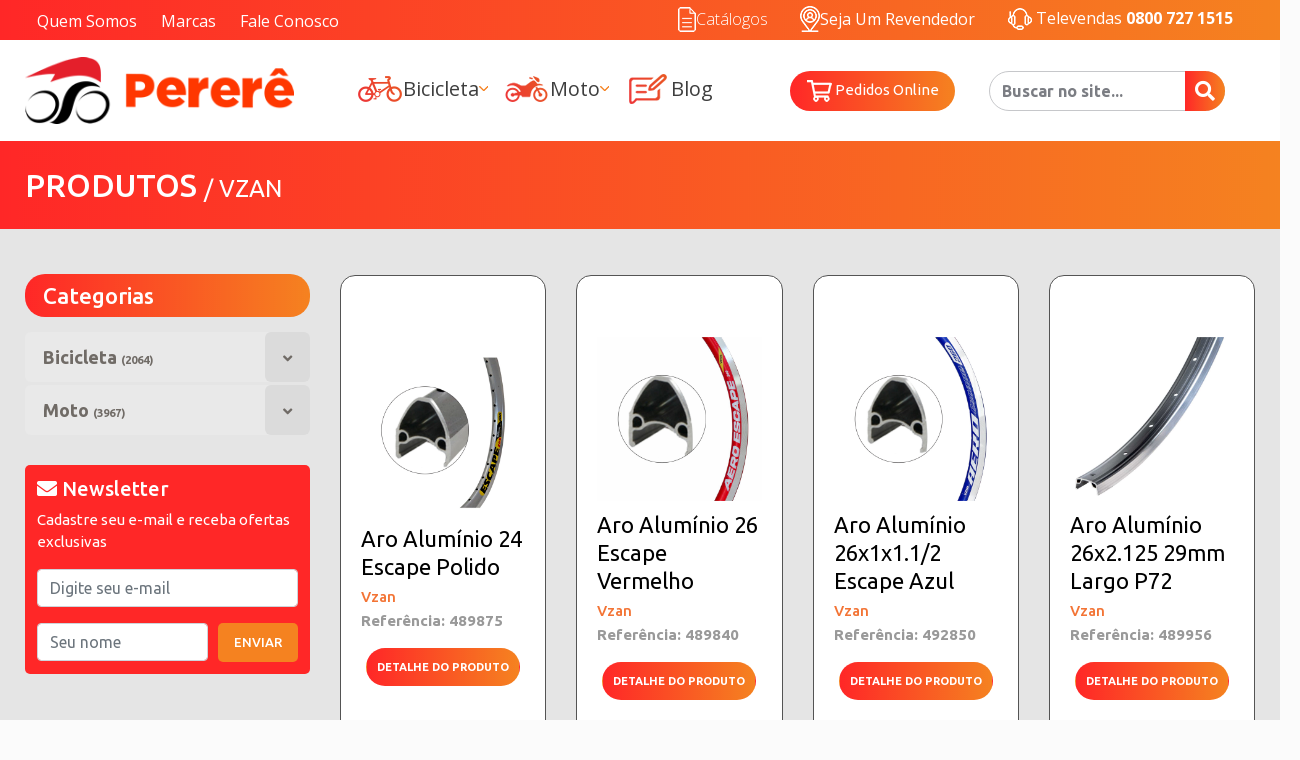

--- FILE ---
content_type: text/html; charset=UTF-8
request_url: https://perere.com.br/produtos/marca/213/vzan
body_size: 14440
content:
<!DOCTYPE HTML>
<html lang="pt-BR">

<head>
    <meta charset="UTF-8">
<meta name="author" content="Agência Slim"/>
<meta name="viewport" content="width=device-width, initial-scale=1">
        <meta name="description" content="" />
    <meta name="keywords" content="" />
    <title>Produtos - Pererê - Peças no Atacado para Motocicletas e Bicicletas em Feira de Santana / Bahia</title>
    <!-- Hotjar Tracking Code for Pererê Site -->
<script>
    (function(h,o,t,j,a,r){
        h.hj=h.hj||function(){(h.hj.q=h.hj.q||[]).push(arguments)};
        h._hjSettings={hjid:3291715,hjsv:6};
        a=o.getElementsByTagName('head')[0];
        r=o.createElement('script');r.async=1;
        r.src=t+h._hjSettings.hjid+j+h._hjSettings.hjsv;
        a.appendChild(r);
    })(window,document,'https://static.hotjar.com/c/hotjar-','.js?sv=');
</script>
<base href="https://perere.com.br/">
<link rel="icon" href="assets/images/favicon.png" type="image/ico" />
<link rel="shortcut icon" href="assets/images/favicon.png" />

<!-- Bootstrap -->
<link rel="stylesheet" href="https://stackpath.bootstrapcdn.com/bootstrap/4.2.1/css/bootstrap.min.css" integrity="sha384-GJzZqFGwb1QTTN6wy59ffF1BuGJpLSa9DkKMp0DgiMDm4iYMj70gZWKYbI706tWS" crossorigin="anonymous">

<!-- Fonts -->
<link rel="stylesheet" href="https://use.fontawesome.com/releases/v5.7.2/css/all.css" integrity="sha384-fnmOCqbTlWIlj8LyTjo7mOUStjsKC4pOpQbqyi7RrhN7udi9RwhKkMHpvLbHG9Sr" crossorigin="anonymous">
<link href="https://fonts.googleapis.com/css?family=Ubuntu:400,500,700" rel="stylesheet">

<link rel="preconnect" href="https://fonts.googleapis.com">
<link rel="preconnect" href="https://fonts.gstatic.com" crossorigin>
<link href="https://fonts.googleapis.com/css2?family=Open+Sans:wght@300;400;500;600;700&display=swap" rel="stylesheet">

<!-- Custom Css -->
<link rel="stylesheet" type="text/css" href="assets/css/custom.css" />
<link rel="stylesheet" type="text/css" href="assets/css/topo.css" />
<link rel="stylesheet" type="text/css" href="assets/css/default.css" />
<link rel="stylesheet" type="text/css" href="assets/css/responsive.css" />

<!--[if IE]>
<script src="../assets/js/html5.js"></script>
<![endif]-->

<!-- HTML5 shim and Respond.js for IE8 support of HTML5 elements and media queries -->
<!-- WARNING: Respond.js doesn't work if you view the page via file:// -->
<!--[if lt IE 9]>
<script src="https://oss.maxcdn.com/html5shiv/3.7.2/html5shiv.min.js"></script>
<script src="https://oss.maxcdn.com/respond/1.4.2/respond.min.js"></script>
<![endif]-->

<!-- Biblioteca jQuery -->
<script type="text/javascript" src="https://code.jquery.com/jquery-latest.min.js"></script>
<script src="https://cdnjs.cloudflare.com/ajax/libs/popper.js/1.14.6/umd/popper.min.js" integrity="sha384-wHAiFfRlMFy6i5SRaxvfOCifBUQy1xHdJ/yoi7FRNXMRBu5WHdZYu1hA6ZOblgut" crossorigin="anonymous"></script>

<!-- Bootstrap JS -->
<script src="https://stackpath.bootstrapcdn.com/bootstrap/4.2.1/js/bootstrap.min.js" integrity="sha384-B0UglyR+jN6CkvvICOB2joaf5I4l3gm9GU6Hc1og6Ls7i6U/mkkaduKaBhlAXv9k" crossorigin="anonymous"></script>
<script src="assets/js/drop-hover.js"></script>

<!-- Submenu Avançado -->

<!-- Mask -->
<!-- <script src="assets/js/jquery.maskedinput.js"></script>         -->
<script src="assets/js/mask/dist/jquery.mask.min.js"></script>
<script src="assets/js/mask.js"></script>

<!-- Shadowbox -->
<link rel="stylesheet" type="text/css" href="assets/shadowbox/shadowbox.css">
<script type="text/javascript" src="assets/shadowbox/shadowbox.js"></script>
<script type="text/javascript">
  Shadowbox.init()
</script>

<!-- Google Analytics -->
<!-- Global site tag (gtag.js) - Google Analytics -->
<script async src="https://www.googletagmanager.com/gtag/js?id=UA-49382017-42"></script>
<script>
  window.dataLayer = window.dataLayer || []

  function gtag() {
    dataLayer.push(arguments)
  }

  gtag('js', new Date())

  gtag('config', 'UA-49382017-42')
</script>


<!-- Validação de Formulários -->


<!-- Slick carousel (step by step) -->
<link rel="stylesheet" type="text/css" href="assets/js/slick/slick.css" />
<link rel="stylesheet" type="text/css" href="assets/js/slick/slick-theme.css" />
<script type="text/javascript" src="assets/js/slick/slick.js"></script>
<script type="text/javascript" src="assets/js/slick/slick-start.js"></script>




<script>
  $('.slideshow-produto > div:gt(0)').hide()
  setInterval(function() {
    $('.slideshow-produto > div:first').fadeOut(1000).next().fadeIn(1000).end().appendTo('.slideshow-produto')
  }, 3000)
</script></head>

<body>
    <header id="topo-new">
    <div class="container-fluid container-header">
        <!-- Menu header Topo -->
        <div class="row container-menu-header-topo">
            <div class="container">
                <div class="row">
                    <div class="col-xl-6">
                        <nav class="navbar navbar-expand-xl">
                            <button class="navbar-toggler" type="button" data-toggle="collapse" data-target="#menuinfotopo" aria-controls="menuinfotopo" aria-expanded="false" aria-label="Toggle navigation">
                                Informações <i class="fas fa-bars"></i>
                            </button>
                            <div class="collapse navbar-collapse menu-header-link-margin" id="menuinfotopo">
                                <ul class="nav navbar-expand-xl links-socias links-topo-esquerda links-texto">
                                    <li><a href="quem-somos">Quem Somos</a></li>
                                    <li><a href="marcas">Marcas</a></li>
                                    <li><a href="fale-conosco">Fale Conosco</a></li>
                                </ul>
                            </div>
                        </nav>
                    </div>
                    <div class="col-xl-6">
                        <nav class="navbar navbar-expand-xl">
                            <div class="collapse navbar-collapse menu-header-link-margin" id="menuinfotopo">
                                <ul class="nav links-topo-direita ml-auto">
                                    <li>
                                        <a href="catalogos.php" target="" class="pedidos-online">
                                            <img src="assets/images/icones/catalogos.png" alt="Catálogos"><span>Catálogos</span>
                                        </a>
                                    </li>
                                    <li>
                                        <a href="seja-um-revendedor" class="visita">
                                            <img src="assets/images/icones/place.png" alt="Seja um Revendedor">
                                            Seja um Revendedor
                                        </a>
                                    </li>
                                    <li class="televendas">
                                        <a href="tel:08007271515"><img src="assets/images/icones/televendas.png" alt="Televendas">
                                            Televendas <strong>0800 727 1515</strong></a>
                                    </li>
                                </ul>
                            </div>
                        </nav>
                    </div> <!-- Col -->
                </div>
            </div> <!-- Container -->
        </div>
        <!-- Menu header Topo -->

        <!-- Menu Header -->
        <div class="row menu-header">
            <div class="container">
                <div class="row d-flex justify-content-center align-items-center">
                    <div class="col-12 col-sm-12 col-md-3 col-lg-3 col-xl-3 d-flex justify-content-between align-items-center">
                        <a class="navbar-brand" href="/">
                            <img src="assets/images/perere-marca-topo-site-cores-2023-rgb.png" class="img-fluid" alt="">
                        </a>
                        <button class="navbar-toggler button-menu" style="display: none;" type="button" data-toggle="collapse" data-target="#navbarSupportedContent" aria-controls="navbarSupportedContent" aria-expanded="false" aria-label="Toggle navigation">
                            <i class="fas fa-bars"></i>
                        </button>
                    </div>

                    <div class="col-12 col-sm-12 col-md-6 col-lg-6 col-xl-4">
                        <nav class="navbar navbar-expand-md">

                            <div class="collapse navbar-collapse menu-header-link-margin" id="navbarSupportedContent">
                                <ul class="navbar-nav mr-auto">
                                                                            <li class="nav-item dropdown">
                                            <a class="nav-link" href="#" id="navbarDropdown" role="button" data-toggle="dropdown" aria-haspopup="true" aria-expanded="false">
                                                                                                    <img src="assets/images/icones/icon-topo-bike-g2.png" alt="">
                                                                                                Bicicleta                                                <img src="assets/images/icones/seta-dropdown.png" alt="">
                                            </a>
                                            <div class="dropdown-menu" aria-labelledby="navbarDropdown">

                                                                                                    <a class="dropdown-item" href="https://perere.com.br/produtos/3/bicicleta/113/abracadeiras">
                                                        <!-- <a class="dropdown-item" href="produtos.php?categoria=3&subcategoria=113"> -->
                                                        Abraçadeiras                                                    </a>
                                                                                                    <a class="dropdown-item" href="https://perere.com.br/produtos/3/bicicleta/114/acessorios">
                                                        <!-- <a class="dropdown-item" href="produtos.php?categoria=3&subcategoria=114"> -->
                                                        Acessórios                                                    </a>
                                                                                                    <a class="dropdown-item" href="https://perere.com.br/produtos/3/bicicleta/115/alavancas">
                                                        <!-- <a class="dropdown-item" href="produtos.php?categoria=3&subcategoria=115"> -->
                                                        Alavancas                                                    </a>
                                                                                                    <a class="dropdown-item" href="https://perere.com.br/produtos/3/bicicleta/118/aros">
                                                        <!-- <a class="dropdown-item" href="produtos.php?categoria=3&subcategoria=118"> -->
                                                        Aros                                                    </a>
                                                                                                    <a class="dropdown-item" href="https://perere.com.br/produtos/3/bicicleta/120/bagageiros">
                                                        <!-- <a class="dropdown-item" href="produtos.php?categoria=3&subcategoria=120"> -->
                                                        Bagageiros                                                    </a>
                                                                                                    <a class="dropdown-item" href="https://perere.com.br/produtos/3/bicicleta/266/balance-bikes-bicicletas-triciclos">
                                                        <!-- <a class="dropdown-item" href="produtos.php?categoria=3&subcategoria=266"> -->
                                                        Balance Bikes/Bicicletas/Triciclos                                                    </a>
                                                                                                    <a class="dropdown-item" href="https://perere.com.br/produtos/3/bicicleta/291/bar-hands">
                                                        <!-- <a class="dropdown-item" href="produtos.php?categoria=3&subcategoria=291"> -->
                                                        Bar Hands                                                    </a>
                                                                                                    <a class="dropdown-item" href="https://perere.com.br/produtos/3/bicicleta/289/befit">
                                                        <!-- <a class="dropdown-item" href="produtos.php?categoria=3&subcategoria=289"> -->
                                                        Befit                                                    </a>
                                                                                                    <a class="dropdown-item" href="https://perere.com.br/produtos/3/bicicleta/123/blocagens">
                                                        <!-- <a class="dropdown-item" href="produtos.php?categoria=3&subcategoria=123"> -->
                                                        Blocagens                                                    </a>
                                                                                                    <a class="dropdown-item" href="https://perere.com.br/produtos/3/bicicleta/124/bombas">
                                                        <!-- <a class="dropdown-item" href="produtos.php?categoria=3&subcategoria=124"> -->
                                                        Bombas                                                    </a>
                                                                                                <a class="dropdown-item" href="https://perere.com.br/produtos/3/bicicleta">
                                                    <!-- <a class="dropdown-item" href="produtos.php?categoria=3"> -->
                                                    <strong>Ver Todos</strong>
                                                </a>
                                            </div>
                                        </li>
                                                                            <li class="nav-item dropdown">
                                            <a class="nav-link" href="#" id="navbarDropdown" role="button" data-toggle="dropdown" aria-haspopup="true" aria-expanded="false">
                                                                                                    <img src="assets/images/icones/icon-topo-moto-g2.png" alt="">
                                                                                                Moto                                                <img src="assets/images/icones/seta-dropdown.png" alt="">
                                            </a>
                                            <div class="dropdown-menu" aria-labelledby="navbarDropdown">

                                                                                                    <a class="dropdown-item" href="https://perere.com.br/produtos/1/moto/1/acessorios">
                                                        <!-- <a class="dropdown-item" href="produtos.php?categoria=1&subcategoria=1"> -->
                                                        Acessórios                                                    </a>
                                                                                                    <a class="dropdown-item" href="https://perere.com.br/produtos/1/moto/2/alcas-bagageiros">
                                                        <!-- <a class="dropdown-item" href="produtos.php?categoria=1&subcategoria=2"> -->
                                                        Alças/Bagageiros                                                    </a>
                                                                                                    <a class="dropdown-item" href="https://perere.com.br/produtos/1/moto/3/alongadores-amortecedores-balancas">
                                                        <!-- <a class="dropdown-item" href="produtos.php?categoria=1&subcategoria=3"> -->
                                                        Alongadores/Amortecedores/Balanças                                                    </a>
                                                                                                    <a class="dropdown-item" href="https://perere.com.br/produtos/1/moto/4/aros-motos">
                                                        <!-- <a class="dropdown-item" href="produtos.php?categoria=1&subcategoria=4"> -->
                                                        Aros Motos                                                    </a>
                                                                                                    <a class="dropdown-item" href="https://perere.com.br/produtos/1/moto/5/arruelas-parafusos-porcas">
                                                        <!-- <a class="dropdown-item" href="produtos.php?categoria=1&subcategoria=5"> -->
                                                        Arruelas/Parafusos/Porcas                                                    </a>
                                                                                                    <a class="dropdown-item" href="https://perere.com.br/produtos/1/moto/6/-rvores-de-comando">
                                                        <!-- <a class="dropdown-item" href="produtos.php?categoria=1&subcategoria=6"> -->
                                                        Árvores de Comando                                                    </a>
                                                                                                    <a class="dropdown-item" href="https://perere.com.br/produtos/1/moto/7/balancins-de-admissao-escape">
                                                        <!-- <a class="dropdown-item" href="produtos.php?categoria=1&subcategoria=7"> -->
                                                        Balancins de Admissão/Escape                                                    </a>
                                                                                                    <a class="dropdown-item" href="https://perere.com.br/produtos/1/moto/8/bancos-capas">
                                                        <!-- <a class="dropdown-item" href="produtos.php?categoria=1&subcategoria=8"> -->
                                                        Bancos/Capas                                                    </a>
                                                                                                    <a class="dropdown-item" href="https://perere.com.br/produtos/1/moto/9/baterias-cabos-de-forca">
                                                        <!-- <a class="dropdown-item" href="produtos.php?categoria=1&subcategoria=9"> -->
                                                        Baterias/Cabos de Força                                                    </a>
                                                                                                    <a class="dropdown-item" href="https://perere.com.br/produtos/1/moto/10/bielas">
                                                        <!-- <a class="dropdown-item" href="produtos.php?categoria=1&subcategoria=10"> -->
                                                        Bielas                                                    </a>
                                                                                                <a class="dropdown-item" href="https://perere.com.br/produtos/1/moto">
                                                    <!-- <a class="dropdown-item" href="produtos.php?categoria=1"> -->
                                                    <strong>Ver Todos</strong>
                                                </a>
                                            </div>
                                        </li>
                                    
                                    <li class="">
                                        <a class="nav-link" href="blog">
                                            <img src="assets/images/icones/icon-topo-blog-g2.png" alt="">
                                            Blog
                                        </a>
                                    </li>
                                </ul>
                            </div> <!-- Collapse Navbar -->
                        </nav>
                    </div> <!-- Col -->

                    <div class="col-12 col-sm-12 col-md-3 col-lg-3 col-xl-5">
                        <div class="">
                            <!-- <div class="col-xl-12 d-sm-block d-md-none d-lg-none d-xl-none">
                                <hr>
                            </div> -->
                            <div class="col-12 col-sm-12 col-md-12 col-lg-12 col-xl-12 d-flex justify-content-center align-items-center flex-wrap">
                                <div class="col-12 col-sm-12 col-md-12 col-lg-12 col-xl-5">
                                    <a class="nav-link btn-menu-topo-alt" href="https://b2b.perere.com.br/" target="_blank">
                                        <img src="assets/images/icones/cart-header-alt.png" alt="Pedidos Online"> Pedidos Online
                                    </a>
                                </div>
                                <div class="col-xl-7 d-none d-xl-block">
                                    <form action="busca" method="get" name="formBusca" onsubmit="return validarBusca();" class="form-padrao search-menu-header">
                                        <input aria-label="Buscar no site..." type="text" class="form-control required" id="buscar" name="buscar" placeholder="Buscar no site...">
                                        <button type="submit" title="Buscar" class="btn btn-success font-vegurbold button-search" aria-label="Buscar" data-toggle="modal" data-target="#exampleModalCenter">
                                            <i class="fas fa-search"></i>
                                        </button>
                                    </form>
                                </div>
                            </div>
                        </div>
                    </div>
                </div>
            </div> <!-- Container -->
        </div>
        <!-- Menu Header -->

        <div class="container">
            <div class="col-12 col-sm-12 col-md-12 col-lg-12 d-xl-none search-two">
                <form action="busca" method="get" name="formBusca" onsubmit="return validarBusca();" class="form-padrao search-menu-header">
                    <input aria-label="Buscar no site..." type="text" class="form-control required" id="buscar" name="buscar" placeholder="Buscar no site...">
                    <button type="submit" title="Buscar" class="btn btn-success font-vegurbold button-search button-search-two" aria-label="Buscar" data-toggle="modal" data-target="#exampleModalCenter">
                        <i class="fas fa-search"></i>
                    </button>
                </form>
            </div>
        </div>

    </div> <!-- Container Fluid -->

    <!-- <div class="modal fade" id="exampleModalCenter" tabindex="-1" role="dialog" aria-labelledby="exampleModalCenterTitle" aria-hidden="true">
        <div class="modal-dialog modal-dialog-centered" role="document">
            <div class="modal-content">
                <form action="busca" method="get" nome="formBusca" onsubmit="return validarBusca();" class="form-padrao search-menu-header">
                    <div class="modal-header">
                        <h5 class="modal-title" id="exampleModalCenterTitle">Buscar no site</h5>
                        <button type="button" class="close" data-dismiss="modal" aria-label="Close">
                            <span aria-hidden="true">&times;</span>
                        </button>
                    </div>
                    <div class="modal-body">
                        <input aria-label="Buscar no site..." type="text" class="form-control required" id="buscar" name="buscar" placeholder="...">
                    </div>
                    <div class="modal-footer">
                        <button type="button" class="btn btn-secondary button-close-modal" data-dismiss="modal">Fechar</button>
                        <button type="submit" class="btn btn-primary button-search">Buscar</button>
                    </div>
                </form>
            </div>
        </div>
    </div> -->
</header>    <section id="conteudo">
        <div class="container-fluid produtos-interno">
            <!-- Titulo Interno -->
            <div class="row titulo-interno-topo">
                <div class="container">
                    <div class="row">
                        <div class="col-xl-12">
                            <h2>
                                Produtos
                                                                                                    <span class="span-subcategoria">
                                        / Vzan</span>
                                                            </h2>
                        </div>
                    </div>
                </div>
            </div>
            <!-- Titulo Interno -->
            <div class="row">
                <div class="container">
                    <div class="row">
                        <div class="col-xl-3 col-lg-3 col-md-12 col-sm-12 col-12 order-1">
                            <nav>
    <span class="titulo-categorias">Categorias</span>
    <ul class="nav navegacao-aside">
        <!-- link com submenu o "a" recebe active e um aria-expanded="true" no segundo "a" deste bloco -->
                    <li>
                <a href="https://perere.com.br/produtos/3/bicicleta"  title="Bicicleta">
                    <!-- <a href="produtos.php?categoria=3"  title="Bicicleta"> -->
                    Bicicleta                    <span class="contador-aside-subcat">(2064)</span>
                </a>
                <a href="" title="Mais" class="toggle-custom" id="btn-3" data-toggle="collapse" data-target="#submenu3" aria-expanded="false">
                    <i class="fas fa-angle-down"></i>
                </a>
                <!-- ul recebe um "in" em caso active -->
                                    <ul class="nav collapse " id="submenu3" role="menu" aria-labelledby="btn-3">
                                                    <li>
                                <a href="https://perere.com.br/produtos/3/bicicleta/113/abracadeiras"  title="Abraçadeiras">
                                    <!-- <a href="produtos.php?categoria=3&subcategoria=113"  title="Abraçadeiras"> -->
                                    <i class="fas fa-angle-right submenu-seta"></i>Abraçadeiras                                    <span class="contador-aside-subcat">(10)</span>
                                </a>
                            </li>
                                                    <li>
                                <a href="https://perere.com.br/produtos/3/bicicleta/114/acessorios"  title="Acessórios">
                                    <!-- <a href="produtos.php?categoria=3&subcategoria=114"  title="Acessórios"> -->
                                    <i class="fas fa-angle-right submenu-seta"></i>Acessórios                                    <span class="contador-aside-subcat">(107)</span>
                                </a>
                            </li>
                                                    <li>
                                <a href="https://perere.com.br/produtos/3/bicicleta/115/alavancas"  title="Alavancas">
                                    <!-- <a href="produtos.php?categoria=3&subcategoria=115"  title="Alavancas"> -->
                                    <i class="fas fa-angle-right submenu-seta"></i>Alavancas                                    <span class="contador-aside-subcat">(24)</span>
                                </a>
                            </li>
                                                    <li>
                                <a href="https://perere.com.br/produtos/3/bicicleta/118/aros"  title="Aros">
                                    <!-- <a href="produtos.php?categoria=3&subcategoria=118"  title="Aros"> -->
                                    <i class="fas fa-angle-right submenu-seta"></i>Aros                                    <span class="contador-aside-subcat">(124)</span>
                                </a>
                            </li>
                                                    <li>
                                <a href="https://perere.com.br/produtos/3/bicicleta/120/bagageiros"  title="Bagageiros">
                                    <!-- <a href="produtos.php?categoria=3&subcategoria=120"  title="Bagageiros"> -->
                                    <i class="fas fa-angle-right submenu-seta"></i>Bagageiros                                    <span class="contador-aside-subcat">(40)</span>
                                </a>
                            </li>
                                                    <li>
                                <a href="https://perere.com.br/produtos/3/bicicleta/266/balance-bikes-bicicletas-triciclos"  title="Balance Bikes/Bicicletas/Triciclos">
                                    <!-- <a href="produtos.php?categoria=3&subcategoria=266"  title="Balance Bikes/Bicicletas/Triciclos"> -->
                                    <i class="fas fa-angle-right submenu-seta"></i>Balance Bikes/Bicicletas/Triciclos                                    <span class="contador-aside-subcat">(20)</span>
                                </a>
                            </li>
                                                    <li>
                                <a href="https://perere.com.br/produtos/3/bicicleta/291/bar-hands"  title="Bar Hands">
                                    <!-- <a href="produtos.php?categoria=3&subcategoria=291"  title="Bar Hands"> -->
                                    <i class="fas fa-angle-right submenu-seta"></i>Bar Hands                                    <span class="contador-aside-subcat">(2)</span>
                                </a>
                            </li>
                                                    <li>
                                <a href="https://perere.com.br/produtos/3/bicicleta/289/befit"  title="Befit">
                                    <!-- <a href="produtos.php?categoria=3&subcategoria=289"  title="Befit"> -->
                                    <i class="fas fa-angle-right submenu-seta"></i>Befit                                    <span class="contador-aside-subcat">(1)</span>
                                </a>
                            </li>
                                                    <li>
                                <a href="https://perere.com.br/produtos/3/bicicleta/123/blocagens"  title="Blocagens">
                                    <!-- <a href="produtos.php?categoria=3&subcategoria=123"  title="Blocagens"> -->
                                    <i class="fas fa-angle-right submenu-seta"></i>Blocagens                                    <span class="contador-aside-subcat">(12)</span>
                                </a>
                            </li>
                                                    <li>
                                <a href="https://perere.com.br/produtos/3/bicicleta/124/bombas"  title="Bombas">
                                    <!-- <a href="produtos.php?categoria=3&subcategoria=124"  title="Bombas"> -->
                                    <i class="fas fa-angle-right submenu-seta"></i>Bombas                                    <span class="contador-aside-subcat">(27)</span>
                                </a>
                            </li>
                                                    <li>
                                <a href="https://perere.com.br/produtos/3/bicicleta/268/buzinas-e-campainhas"  title="Buzinas e Campainhas">
                                    <!-- <a href="produtos.php?categoria=3&subcategoria=268"  title="Buzinas e Campainhas"> -->
                                    <i class="fas fa-angle-right submenu-seta"></i>Buzinas e Campainhas                                    <span class="contador-aside-subcat">(43)</span>
                                </a>
                            </li>
                                                    <li>
                                <a href="https://perere.com.br/produtos/3/bicicleta/126/cabos-e-conduites"  title="Cabos e Conduites">
                                    <!-- <a href="produtos.php?categoria=3&subcategoria=126"  title="Cabos e Conduites"> -->
                                    <i class="fas fa-angle-right submenu-seta"></i>Cabos e Conduites                                    <span class="contador-aside-subcat">(29)</span>
                                </a>
                            </li>
                                                    <li>
                                <a href="https://perere.com.br/produtos/3/bicicleta/127/cadeados"  title="Cadeados">
                                    <!-- <a href="produtos.php?categoria=3&subcategoria=127"  title="Cadeados"> -->
                                    <i class="fas fa-angle-right submenu-seta"></i>Cadeados                                    <span class="contador-aside-subcat">(22)</span>
                                </a>
                            </li>
                                                    <li>
                                <a href="https://perere.com.br/produtos/3/bicicleta/128/caixas-esferica"  title="Caixas Esférica">
                                    <!-- <a href="produtos.php?categoria=3&subcategoria=128"  title="Caixas Esférica"> -->
                                    <i class="fas fa-angle-right submenu-seta"></i>Caixas Esférica                                    <span class="contador-aside-subcat">(7)</span>
                                </a>
                            </li>
                                                    <li>
                                <a href="https://perere.com.br/produtos/3/bicicleta/129/camaras"  title="Câmaras">
                                    <!-- <a href="produtos.php?categoria=3&subcategoria=129"  title="Câmaras"> -->
                                    <i class="fas fa-angle-right submenu-seta"></i>Câmaras                                    <span class="contador-aside-subcat">(55)</span>
                                </a>
                            </li>
                                                    <li>
                                <a href="https://perere.com.br/produtos/3/bicicleta/112/cambios"  title="Cambios">
                                    <!-- <a href="produtos.php?categoria=3&subcategoria=112"  title="Cambios"> -->
                                    <i class="fas fa-angle-right submenu-seta"></i>Cambios                                    <span class="contador-aside-subcat">(8)</span>
                                </a>
                            </li>
                                                    <li>
                                <a href="https://perere.com.br/produtos/3/bicicleta/130/cambios-dianteiro"  title="Câmbios Dianteiro">
                                    <!-- <a href="produtos.php?categoria=3&subcategoria=130"  title="Câmbios Dianteiro"> -->
                                    <i class="fas fa-angle-right submenu-seta"></i>Câmbios Dianteiro                                    <span class="contador-aside-subcat">(10)</span>
                                </a>
                            </li>
                                                    <li>
                                <a href="https://perere.com.br/produtos/3/bicicleta/131/cambios-traseiro"  title="Câmbios Traseiro">
                                    <!-- <a href="produtos.php?categoria=3&subcategoria=131"  title="Câmbios Traseiro"> -->
                                    <i class="fas fa-angle-right submenu-seta"></i>Câmbios Traseiro                                    <span class="contador-aside-subcat">(21)</span>
                                </a>
                            </li>
                                                    <li>
                                <a href="https://perere.com.br/produtos/3/bicicleta/132/canotes"  title="Canotes">
                                    <!-- <a href="produtos.php?categoria=3&subcategoria=132"  title="Canotes"> -->
                                    <i class="fas fa-angle-right submenu-seta"></i>Canotes                                    <span class="contador-aside-subcat">(15)</span>
                                </a>
                            </li>
                                                    <li>
                                <a href="https://perere.com.br/produtos/3/bicicleta/189/capacetes"  title="Capacetes">
                                    <!-- <a href="produtos.php?categoria=3&subcategoria=189"  title="Capacetes"> -->
                                    <i class="fas fa-angle-right submenu-seta"></i>Capacetes                                    <span class="contador-aside-subcat">(6)</span>
                                </a>
                            </li>
                                                    <li>
                                <a href="https://perere.com.br/produtos/3/bicicleta/290/capas"  title="Capas">
                                    <!-- <a href="produtos.php?categoria=3&subcategoria=290"  title="Capas"> -->
                                    <i class="fas fa-angle-right submenu-seta"></i>Capas                                    <span class="contador-aside-subcat">(1)</span>
                                </a>
                            </li>
                                                    <li>
                                <a href="https://perere.com.br/produtos/3/bicicleta/133/caramanholas-e-garrafas"  title="Caramanholas e Garrafas">
                                    <!-- <a href="produtos.php?categoria=3&subcategoria=133"  title="Caramanholas e Garrafas"> -->
                                    <i class="fas fa-angle-right submenu-seta"></i>Caramanholas e Garrafas                                    <span class="contador-aside-subcat">(25)</span>
                                </a>
                            </li>
                                                    <li>
                                <a href="https://perere.com.br/produtos/3/bicicleta/134/caronas-bike"  title="Caronas Bike">
                                    <!-- <a href="produtos.php?categoria=3&subcategoria=134"  title="Caronas Bike"> -->
                                    <i class="fas fa-angle-right submenu-seta"></i>Caronas Bike                                    <span class="contador-aside-subcat">(8)</span>
                                </a>
                            </li>
                                                    <li>
                                <a href="https://perere.com.br/produtos/3/bicicleta/135/cestas"  title="Cestas">
                                    <!-- <a href="produtos.php?categoria=3&subcategoria=135"  title="Cestas"> -->
                                    <i class="fas fa-angle-right submenu-seta"></i>Cestas                                    <span class="contador-aside-subcat">(30)</span>
                                </a>
                            </li>
                                                    <li>
                                <a href="https://perere.com.br/produtos/3/bicicleta/136/colares"  title="Colares">
                                    <!-- <a href="produtos.php?categoria=3&subcategoria=136"  title="Colares"> -->
                                    <i class="fas fa-angle-right submenu-seta"></i>Colares                                    <span class="contador-aside-subcat">(10)</span>
                                </a>
                            </li>
                                                    <li>
                                <a href="https://perere.com.br/produtos/3/bicicleta/137/colas-e-remendos"  title="Colas e Remendos">
                                    <!-- <a href="produtos.php?categoria=3&subcategoria=137"  title="Colas e Remendos"> -->
                                    <i class="fas fa-angle-right submenu-seta"></i>Colas e Remendos                                    <span class="contador-aside-subcat">(24)</span>
                                </a>
                            </li>
                                                    <li>
                                <a href="https://perere.com.br/produtos/3/bicicleta/138/correntes"  title="Correntes">
                                    <!-- <a href="produtos.php?categoria=3&subcategoria=138"  title="Correntes"> -->
                                    <i class="fas fa-angle-right submenu-seta"></i>Correntes                                    <span class="contador-aside-subcat">(23)</span>
                                </a>
                            </li>
                                                    <li>
                                <a href="https://perere.com.br/produtos/3/bicicleta/139/cubos"  title="Cubos">
                                    <!-- <a href="produtos.php?categoria=3&subcategoria=139"  title="Cubos"> -->
                                    <i class="fas fa-angle-right submenu-seta"></i>Cubos                                    <span class="contador-aside-subcat">(55)</span>
                                </a>
                            </li>
                                                    <li>
                                <a href="https://perere.com.br/produtos/3/bicicleta/140/descansos"  title="Descansos">
                                    <!-- <a href="produtos.php?categoria=3&subcategoria=140"  title="Descansos"> -->
                                    <i class="fas fa-angle-right submenu-seta"></i>Descansos                                    <span class="contador-aside-subcat">(30)</span>
                                </a>
                            </li>
                                                    <li>
                                <a href="https://perere.com.br/produtos/3/bicicleta/141/eixos-central"  title="Eixos Central">
                                    <!-- <a href="produtos.php?categoria=3&subcategoria=141"  title="Eixos Central"> -->
                                    <i class="fas fa-angle-right submenu-seta"></i>Eixos Central                                    <span class="contador-aside-subcat">(17)</span>
                                </a>
                            </li>
                                                    <li>
                                <a href="https://perere.com.br/produtos/3/bicicleta/142/eixos-dianteiro"  title="Eixos Dianteiro">
                                    <!-- <a href="produtos.php?categoria=3&subcategoria=142"  title="Eixos Dianteiro"> -->
                                    <i class="fas fa-angle-right submenu-seta"></i>Eixos Dianteiro                                    <span class="contador-aside-subcat">(8)</span>
                                </a>
                            </li>
                                                    <li>
                                <a href="https://perere.com.br/produtos/3/bicicleta/222/eixos-dianteiro-e-traseiro"  title="Eixos Dianteiro e Traseiro">
                                    <!-- <a href="produtos.php?categoria=3&subcategoria=222"  title="Eixos Dianteiro e Traseiro"> -->
                                    <i class="fas fa-angle-right submenu-seta"></i>Eixos Dianteiro e Traseiro                                    <span class="contador-aside-subcat">(0)</span>
                                </a>
                            </li>
                                                    <li>
                                <a href="https://perere.com.br/produtos/3/bicicleta/143/eixos-traseiro"  title="Eixos Traseiro">
                                    <!-- <a href="produtos.php?categoria=3&subcategoria=143"  title="Eixos Traseiro"> -->
                                    <i class="fas fa-angle-right submenu-seta"></i>Eixos Traseiro                                    <span class="contador-aside-subcat">(22)</span>
                                </a>
                            </li>
                                                    <li>
                                <a href="https://perere.com.br/produtos/3/bicicleta/144/elasticos"  title="Elásticos">
                                    <!-- <a href="produtos.php?categoria=3&subcategoria=144"  title="Elásticos"> -->
                                    <i class="fas fa-angle-right submenu-seta"></i>Elásticos                                    <span class="contador-aside-subcat">(14)</span>
                                </a>
                            </li>
                                                    <li>
                                <a href="https://perere.com.br/produtos/3/bicicleta/145/engrenagens"  title="Engrenagens">
                                    <!-- <a href="produtos.php?categoria=3&subcategoria=145"  title="Engrenagens"> -->
                                    <i class="fas fa-angle-right submenu-seta"></i>Engrenagens                                    <span class="contador-aside-subcat">(83)</span>
                                </a>
                            </li>
                                                    <li>
                                <a href="https://perere.com.br/produtos/3/bicicleta/146/expanderes"  title="Expanderes">
                                    <!-- <a href="produtos.php?categoria=3&subcategoria=146"  title="Expanderes"> -->
                                    <i class="fas fa-angle-right submenu-seta"></i>Expanderes                                    <span class="contador-aside-subcat">(5)</span>
                                </a>
                            </li>
                                                    <li>
                                <a href="https://perere.com.br/produtos/3/bicicleta/148/ferramentas"  title="Ferramentas">
                                    <!-- <a href="produtos.php?categoria=3&subcategoria=148"  title="Ferramentas"> -->
                                    <i class="fas fa-angle-right submenu-seta"></i>Ferramentas                                    <span class="contador-aside-subcat">(30)</span>
                                </a>
                            </li>
                                                    <li>
                                <a href="https://perere.com.br/produtos/3/bicicleta/149/freios"  title="Freios">
                                    <!-- <a href="produtos.php?categoria=3&subcategoria=149"  title="Freios"> -->
                                    <i class="fas fa-angle-right submenu-seta"></i>Freios                                    <span class="contador-aside-subcat">(20)</span>
                                </a>
                            </li>
                                                    <li>
                                <a href="https://perere.com.br/produtos/3/bicicleta/150/freios-a-disco"  title="Freios a Disco">
                                    <!-- <a href="produtos.php?categoria=3&subcategoria=150"  title="Freios a Disco"> -->
                                    <i class="fas fa-angle-right submenu-seta"></i>Freios a Disco                                    <span class="contador-aside-subcat">(25)</span>
                                </a>
                            </li>
                                                    <li>
                                <a href="https://perere.com.br/produtos/3/bicicleta/151/freios-sueco"  title="Freios Sueco">
                                    <!-- <a href="produtos.php?categoria=3&subcategoria=151"  title="Freios Sueco"> -->
                                    <i class="fas fa-angle-right submenu-seta"></i>Freios Sueco                                    <span class="contador-aside-subcat">(7)</span>
                                </a>
                            </li>
                                                    <li>
                                <a href="https://perere.com.br/produtos/3/bicicleta/152/garfos"  title="Garfos">
                                    <!-- <a href="produtos.php?categoria=3&subcategoria=152"  title="Garfos"> -->
                                    <i class="fas fa-angle-right submenu-seta"></i>Garfos                                    <span class="contador-aside-subcat">(38)</span>
                                </a>
                            </li>
                                                    <li>
                                <a href="https://perere.com.br/produtos/3/bicicleta/153/guidoes"  title="Guidões">
                                    <!-- <a href="produtos.php?categoria=3&subcategoria=153"  title="Guidões"> -->
                                    <i class="fas fa-angle-right submenu-seta"></i>Guidões                                    <span class="contador-aside-subcat">(68)</span>
                                </a>
                            </li>
                                                    <li>
                                <a href="https://perere.com.br/produtos/3/bicicleta/230/kits-plastico"  title="Kits Plástico">
                                    <!-- <a href="produtos.php?categoria=3&subcategoria=230"  title="Kits Plástico"> -->
                                    <i class="fas fa-angle-right submenu-seta"></i>Kits Plástico                                    <span class="contador-aside-subcat">(9)</span>
                                </a>
                            </li>
                                                    <li>
                                <a href="https://perere.com.br/produtos/3/bicicleta/155/kits-quadros"  title="Kits/Quadros">
                                    <!-- <a href="produtos.php?categoria=3&subcategoria=155"  title="Kits/Quadros"> -->
                                    <i class="fas fa-angle-right submenu-seta"></i>Kits/Quadros                                    <span class="contador-aside-subcat">(201)</span>
                                </a>
                            </li>
                                                    <li>
                                <a href="https://perere.com.br/produtos/3/bicicleta/202/lanternas-e-farois"  title="Lanternas e Faróis">
                                    <!-- <a href="produtos.php?categoria=3&subcategoria=202"  title="Lanternas e Faróis"> -->
                                    <i class="fas fa-angle-right submenu-seta"></i>Lanternas e Faróis                                    <span class="contador-aside-subcat">(8)</span>
                                </a>
                            </li>
                                                    <li>
                                <a href="https://perere.com.br/produtos/3/bicicleta/157/macanetas"  title="Maçanetas">
                                    <!-- <a href="produtos.php?categoria=3&subcategoria=157"  title="Maçanetas"> -->
                                    <i class="fas fa-angle-right submenu-seta"></i>Maçanetas                                    <span class="contador-aside-subcat">(20)</span>
                                </a>
                            </li>
                                                    <li>
                                <a href="https://perere.com.br/produtos/3/bicicleta/158/manoplas"  title="Manoplas">
                                    <!-- <a href="produtos.php?categoria=3&subcategoria=158"  title="Manoplas"> -->
                                    <i class="fas fa-angle-right submenu-seta"></i>Manoplas                                    <span class="contador-aside-subcat">(70)</span>
                                </a>
                            </li>
                                                    <li>
                                <a href="https://perere.com.br/produtos/3/bicicleta/159/movimentos-central"  title="Movimentos Central">
                                    <!-- <a href="produtos.php?categoria=3&subcategoria=159"  title="Movimentos Central"> -->
                                    <i class="fas fa-angle-right submenu-seta"></i>Movimentos Central                                    <span class="contador-aside-subcat">(9)</span>
                                </a>
                            </li>
                                                    <li>
                                <a href="https://perere.com.br/produtos/3/bicicleta/160/movimentos-direcao"  title="Movimentos Direção">
                                    <!-- <a href="produtos.php?categoria=3&subcategoria=160"  title="Movimentos Direção"> -->
                                    <i class="fas fa-angle-right submenu-seta"></i>Movimentos Direção                                    <span class="contador-aside-subcat">(19)</span>
                                </a>
                            </li>
                                                    <li>
                                <a href="https://perere.com.br/produtos/3/bicicleta/161/-leos-graxas-tintas"  title="Óleos/Graxas/Tintas">
                                    <!-- <a href="produtos.php?categoria=3&subcategoria=161"  title="Óleos/Graxas/Tintas"> -->
                                    <i class="fas fa-angle-right submenu-seta"></i>Óleos/Graxas/Tintas                                    <span class="contador-aside-subcat">(55)</span>
                                </a>
                            </li>
                                                    <li>
                                <a href="https://perere.com.br/produtos/3/bicicleta/162/parafusos-porcas-arruelas"  title="Parafusos/Porcas/Arruelas">
                                    <!-- <a href="produtos.php?categoria=3&subcategoria=162"  title="Parafusos/Porcas/Arruelas"> -->
                                    <i class="fas fa-angle-right submenu-seta"></i>Parafusos/Porcas/Arruelas                                    <span class="contador-aside-subcat">(16)</span>
                                </a>
                            </li>
                                                    <li>
                                <a href="https://perere.com.br/produtos/3/bicicleta/163/paralamas"  title="Paralamas">
                                    <!-- <a href="produtos.php?categoria=3&subcategoria=163"  title="Paralamas"> -->
                                    <i class="fas fa-angle-right submenu-seta"></i>Paralamas                                    <span class="contador-aside-subcat">(17)</span>
                                </a>
                            </li>
                                                    <li>
                                <a href="https://perere.com.br/produtos/3/bicicleta/164/pedais"  title="Pedais">
                                    <!-- <a href="produtos.php?categoria=3&subcategoria=164"  title="Pedais"> -->
                                    <i class="fas fa-angle-right submenu-seta"></i>Pedais                                    <span class="contador-aside-subcat">(79)</span>
                                </a>
                            </li>
                                                    <li>
                                <a href="https://perere.com.br/produtos/3/bicicleta/165/pedivelas"  title="Pedivelas">
                                    <!-- <a href="produtos.php?categoria=3&subcategoria=165"  title="Pedivelas"> -->
                                    <i class="fas fa-angle-right submenu-seta"></i>Pedivelas                                    <span class="contador-aside-subcat">(39)</span>
                                </a>
                            </li>
                                                    <li>
                                <a href="https://perere.com.br/produtos/3/bicicleta/166/pneus"  title="Pneus">
                                    <!-- <a href="produtos.php?categoria=3&subcategoria=166"  title="Pneus"> -->
                                    <i class="fas fa-angle-right submenu-seta"></i>Pneus                                    <span class="contador-aside-subcat">(37)</span>
                                </a>
                            </li>
                                                    <li>
                                <a href="https://perere.com.br/produtos/3/bicicleta/167/raios"  title="Raios">
                                    <!-- <a href="produtos.php?categoria=3&subcategoria=167"  title="Raios"> -->
                                    <i class="fas fa-angle-right submenu-seta"></i>Raios                                    <span class="contador-aside-subcat">(55)</span>
                                </a>
                            </li>
                                                    <li>
                                <a href="https://perere.com.br/produtos/3/bicicleta/234/rodas"  title="Rodas">
                                    <!-- <a href="produtos.php?categoria=3&subcategoria=234"  title="Rodas"> -->
                                    <i class="fas fa-angle-right submenu-seta"></i>Rodas                                    <span class="contador-aside-subcat">(12)</span>
                                </a>
                            </li>
                                                    <li>
                                <a href="https://perere.com.br/produtos/3/bicicleta/235/rodas-laterais"  title="Rodas Laterais">
                                    <!-- <a href="produtos.php?categoria=3&subcategoria=235"  title="Rodas Laterais"> -->
                                    <i class="fas fa-angle-right submenu-seta"></i>Rodas Laterais                                    <span class="contador-aside-subcat">(5)</span>
                                </a>
                            </li>
                                                    <li>
                                <a href="https://perere.com.br/produtos/3/bicicleta/168/rodas-livre"  title="Rodas Livre">
                                    <!-- <a href="produtos.php?categoria=3&subcategoria=168"  title="Rodas Livre"> -->
                                    <i class="fas fa-angle-right submenu-seta"></i>Rodas Livre                                    <span class="contador-aside-subcat">(53)</span>
                                </a>
                            </li>
                                                    <li>
                                <a href="https://perere.com.br/produtos/3/bicicleta/169/rolamentos"  title="Rolamentos">
                                    <!-- <a href="produtos.php?categoria=3&subcategoria=169"  title="Rolamentos"> -->
                                    <i class="fas fa-angle-right submenu-seta"></i>Rolamentos                                    <span class="contador-aside-subcat">(6)</span>
                                </a>
                            </li>
                                                    <li>
                                <a href="https://perere.com.br/produtos/3/bicicleta/170/sapatas"  title="Sapatas">
                                    <!-- <a href="produtos.php?categoria=3&subcategoria=170"  title="Sapatas"> -->
                                    <i class="fas fa-angle-right submenu-seta"></i>Sapatas                                    <span class="contador-aside-subcat">(22)</span>
                                </a>
                            </li>
                                                    <li>
                                <a href="https://perere.com.br/produtos/3/bicicleta/171/selins"  title="Selins">
                                    <!-- <a href="produtos.php?categoria=3&subcategoria=171"  title="Selins"> -->
                                    <i class="fas fa-angle-right submenu-seta"></i>Selins                                    <span class="contador-aside-subcat">(103)</span>
                                </a>
                            </li>
                                                    <li>
                                <a href="https://perere.com.br/produtos/3/bicicleta/172/suportes-de-guidao"  title="Suportes de Guidão">
                                    <!-- <a href="produtos.php?categoria=3&subcategoria=172"  title="Suportes de Guidão"> -->
                                    <i class="fas fa-angle-right submenu-seta"></i>Suportes de Guidão                                    <span class="contador-aside-subcat">(49)</span>
                                </a>
                            </li>
                                                    <li>
                                <a href="https://perere.com.br/produtos/3/bicicleta/173/transbikes"  title="Transbikes">
                                    <!-- <a href="produtos.php?categoria=3&subcategoria=173"  title="Transbikes"> -->
                                    <i class="fas fa-angle-right submenu-seta"></i>Transbikes                                    <span class="contador-aside-subcat">(4)</span>
                                </a>
                            </li>
                                                    <li>
                                <a href="https://perere.com.br/produtos/3/bicicleta/217/velocimetros"  title="Velocímetros">
                                    <!-- <a href="produtos.php?categoria=3&subcategoria=217"  title="Velocímetros"> -->
                                    <i class="fas fa-angle-right submenu-seta"></i>Velocímetros                                    <span class="contador-aside-subcat">(3)</span>
                                </a>
                            </li>
                                                    <li>
                                <a href="https://perere.com.br/produtos/3/bicicleta/218/vestuarios"  title="Vestuários">
                                    <!-- <a href="produtos.php?categoria=3&subcategoria=218"  title="Vestuários"> -->
                                    <i class="fas fa-angle-right submenu-seta"></i>Vestuários                                    <span class="contador-aside-subcat">(43)</span>
                                </a>
                            </li>
                                            </ul>
                            </li>
                    <li>
                <a href="https://perere.com.br/produtos/1/moto"  title="Moto">
                    <!-- <a href="produtos.php?categoria=1"  title="Moto"> -->
                    Moto                    <span class="contador-aside-subcat">(3967)</span>
                </a>
                <a href="" title="Mais" class="toggle-custom" id="btn-1" data-toggle="collapse" data-target="#submenu1" aria-expanded="false">
                    <i class="fas fa-angle-down"></i>
                </a>
                <!-- ul recebe um "in" em caso active -->
                                    <ul class="nav collapse " id="submenu1" role="menu" aria-labelledby="btn-1">
                                                    <li>
                                <a href="https://perere.com.br/produtos/1/moto/1/acessorios"  title="Acessórios">
                                    <!-- <a href="produtos.php?categoria=1&subcategoria=1"  title="Acessórios"> -->
                                    <i class="fas fa-angle-right submenu-seta"></i>Acessórios                                    <span class="contador-aside-subcat">(66)</span>
                                </a>
                            </li>
                                                    <li>
                                <a href="https://perere.com.br/produtos/1/moto/2/alcas-bagageiros"  title="Alças/Bagageiros">
                                    <!-- <a href="produtos.php?categoria=1&subcategoria=2"  title="Alças/Bagageiros"> -->
                                    <i class="fas fa-angle-right submenu-seta"></i>Alças/Bagageiros                                    <span class="contador-aside-subcat">(55)</span>
                                </a>
                            </li>
                                                    <li>
                                <a href="https://perere.com.br/produtos/1/moto/3/alongadores-amortecedores-balancas"  title="Alongadores/Amortecedores/Balanças">
                                    <!-- <a href="produtos.php?categoria=1&subcategoria=3"  title="Alongadores/Amortecedores/Balanças"> -->
                                    <i class="fas fa-angle-right submenu-seta"></i>Alongadores/Amortecedores/Balanças                                    <span class="contador-aside-subcat">(54)</span>
                                </a>
                            </li>
                                                    <li>
                                <a href="https://perere.com.br/produtos/1/moto/4/aros-motos"  title="Aros Motos">
                                    <!-- <a href="produtos.php?categoria=1&subcategoria=4"  title="Aros Motos"> -->
                                    <i class="fas fa-angle-right submenu-seta"></i>Aros Motos                                    <span class="contador-aside-subcat">(17)</span>
                                </a>
                            </li>
                                                    <li>
                                <a href="https://perere.com.br/produtos/1/moto/5/arruelas-parafusos-porcas"  title="Arruelas/Parafusos/Porcas">
                                    <!-- <a href="produtos.php?categoria=1&subcategoria=5"  title="Arruelas/Parafusos/Porcas"> -->
                                    <i class="fas fa-angle-right submenu-seta"></i>Arruelas/Parafusos/Porcas                                    <span class="contador-aside-subcat">(178)</span>
                                </a>
                            </li>
                                                    <li>
                                <a href="https://perere.com.br/produtos/1/moto/6/-rvores-de-comando"  title="Árvores de Comando">
                                    <!-- <a href="produtos.php?categoria=1&subcategoria=6"  title="Árvores de Comando"> -->
                                    <i class="fas fa-angle-right submenu-seta"></i>Árvores de Comando                                    <span class="contador-aside-subcat">(27)</span>
                                </a>
                            </li>
                                                    <li>
                                <a href="https://perere.com.br/produtos/1/moto/7/balancins-de-admissao-escape"  title="Balancins de Admissão/Escape">
                                    <!-- <a href="produtos.php?categoria=1&subcategoria=7"  title="Balancins de Admissão/Escape"> -->
                                    <i class="fas fa-angle-right submenu-seta"></i>Balancins de Admissão/Escape                                    <span class="contador-aside-subcat">(20)</span>
                                </a>
                            </li>
                                                    <li>
                                <a href="https://perere.com.br/produtos/1/moto/8/bancos-capas"  title="Bancos/Capas">
                                    <!-- <a href="produtos.php?categoria=1&subcategoria=8"  title="Bancos/Capas"> -->
                                    <i class="fas fa-angle-right submenu-seta"></i>Bancos/Capas                                    <span class="contador-aside-subcat">(48)</span>
                                </a>
                            </li>
                                                    <li>
                                <a href="https://perere.com.br/produtos/1/moto/9/baterias-cabos-de-forca"  title="Baterias/Cabos de Força">
                                    <!-- <a href="produtos.php?categoria=1&subcategoria=9"  title="Baterias/Cabos de Força"> -->
                                    <i class="fas fa-angle-right submenu-seta"></i>Baterias/Cabos de Força                                    <span class="contador-aside-subcat">(7)</span>
                                </a>
                            </li>
                                                    <li>
                                <a href="https://perere.com.br/produtos/1/moto/10/bielas"  title="Bielas">
                                    <!-- <a href="produtos.php?categoria=1&subcategoria=10"  title="Bielas"> -->
                                    <i class="fas fa-angle-right submenu-seta"></i>Bielas                                    <span class="contador-aside-subcat">(18)</span>
                                </a>
                            </li>
                                                    <li>
                                <a href="https://perere.com.br/produtos/1/moto/11/blocos-opticos-farois"  title="Blocos Opticos/Farois">
                                    <!-- <a href="produtos.php?categoria=1&subcategoria=11"  title="Blocos Opticos/Farois"> -->
                                    <i class="fas fa-angle-right submenu-seta"></i>Blocos Opticos/Farois                                    <span class="contador-aside-subcat">(94)</span>
                                </a>
                            </li>
                                                    <li>
                                <a href="https://perere.com.br/produtos/1/moto/12/bobinas"  title="Bobinas">
                                    <!-- <a href="produtos.php?categoria=1&subcategoria=12"  title="Bobinas"> -->
                                    <i class="fas fa-angle-right submenu-seta"></i>Bobinas                                    <span class="contador-aside-subcat">(32)</span>
                                </a>
                            </li>
                                                    <li>
                                <a href="https://perere.com.br/produtos/1/moto/13/boias-de-tanque"  title="Boias de Tanque">
                                    <!-- <a href="produtos.php?categoria=1&subcategoria=13"  title="Boias de Tanque"> -->
                                    <i class="fas fa-angle-right submenu-seta"></i>Boias de Tanque                                    <span class="contador-aside-subcat">(22)</span>
                                </a>
                            </li>
                                                    <li>
                                <a href="https://perere.com.br/produtos/1/moto/14/bombas-de-combustivel"  title="Bombas de Combustível">
                                    <!-- <a href="produtos.php?categoria=1&subcategoria=14"  title="Bombas de Combustível"> -->
                                    <i class="fas fa-angle-right submenu-seta"></i>Bombas de Combustível                                    <span class="contador-aside-subcat">(44)</span>
                                </a>
                            </li>
                                                    <li>
                                <a href="https://perere.com.br/produtos/1/moto/15/bombas-de-leo-telas-de-filtro-leo"  title="Bombas de Óleo/Telas de Filtro Óleo">
                                    <!-- <a href="produtos.php?categoria=1&subcategoria=15"  title="Bombas de Óleo/Telas de Filtro Óleo"> -->
                                    <i class="fas fa-angle-right submenu-seta"></i>Bombas de Óleo/Telas de Filtro Óleo                                    <span class="contador-aside-subcat">(14)</span>
                                </a>
                            </li>
                                                    <li>
                                <a href="https://perere.com.br/produtos/1/moto/16/borrachas"  title="Borrachas">
                                    <!-- <a href="produtos.php?categoria=1&subcategoria=16"  title="Borrachas"> -->
                                    <i class="fas fa-angle-right submenu-seta"></i>Borrachas                                    <span class="contador-aside-subcat">(112)</span>
                                </a>
                            </li>
                                                    <li>
                                <a href="https://perere.com.br/produtos/1/moto/17/bracos-de-freios-dianteiros-traseiros"  title="Braços de Freios Dianteiros/Traseiros">
                                    <!-- <a href="produtos.php?categoria=1&subcategoria=17"  title="Braços de Freios Dianteiros/Traseiros"> -->
                                    <i class="fas fa-angle-right submenu-seta"></i>Braços de Freios Dianteiros/Traseiros                                    <span class="contador-aside-subcat">(19)</span>
                                </a>
                            </li>
                                                    <li>
                                <a href="https://perere.com.br/produtos/1/moto/18/buzinas"  title="Buzinas">
                                    <!-- <a href="produtos.php?categoria=1&subcategoria=18"  title="Buzinas"> -->
                                    <i class="fas fa-angle-right submenu-seta"></i>Buzinas                                    <span class="contador-aside-subcat">(9)</span>
                                </a>
                            </li>
                                                    <li>
                                <a href="https://perere.com.br/produtos/1/moto/19/cabecotes-do-motor"  title="Cabeçotes do Motor">
                                    <!-- <a href="produtos.php?categoria=1&subcategoria=19"  title="Cabeçotes do Motor"> -->
                                    <i class="fas fa-angle-right submenu-seta"></i>Cabeçotes do Motor                                    <span class="contador-aside-subcat">(19)</span>
                                </a>
                            </li>
                                                    <li>
                                <a href="https://perere.com.br/produtos/1/moto/21/cabos-de-vela"  title="Cabos de Vela">
                                    <!-- <a href="produtos.php?categoria=1&subcategoria=21"  title="Cabos de Vela"> -->
                                    <i class="fas fa-angle-right submenu-seta"></i>Cabos de Vela                                    <span class="contador-aside-subcat">(0)</span>
                                </a>
                            </li>
                                                    <li>
                                <a href="https://perere.com.br/produtos/1/moto/22/cachimbos"  title="Cachimbos">
                                    <!-- <a href="produtos.php?categoria=1&subcategoria=22"  title="Cachimbos"> -->
                                    <i class="fas fa-angle-right submenu-seta"></i>Cachimbos                                    <span class="contador-aside-subcat">(5)</span>
                                </a>
                            </li>
                                                    <li>
                                <a href="https://perere.com.br/produtos/1/moto/23/caixas-de-direcao"  title="Caixas de Direção">
                                    <!-- <a href="produtos.php?categoria=1&subcategoria=23"  title="Caixas de Direção"> -->
                                    <i class="fas fa-angle-right submenu-seta"></i>Caixas de Direção                                    <span class="contador-aside-subcat">(18)</span>
                                </a>
                            </li>
                                                    <li>
                                <a href="https://perere.com.br/produtos/1/moto/24/camaras-motos"  title="Câmaras Motos">
                                    <!-- <a href="produtos.php?categoria=1&subcategoria=24"  title="Câmaras Motos"> -->
                                    <i class="fas fa-angle-right submenu-seta"></i>Câmaras Motos                                    <span class="contador-aside-subcat">(19)</span>
                                </a>
                            </li>
                                                    <li>
                                <a href="https://perere.com.br/produtos/1/moto/25/capacetes-acessorios"  title="Capacetes/Acessórios">
                                    <!-- <a href="produtos.php?categoria=1&subcategoria=25"  title="Capacetes/Acessórios"> -->
                                    <i class="fas fa-angle-right submenu-seta"></i>Capacetes/Acessórios                                    <span class="contador-aside-subcat">(25)</span>
                                </a>
                            </li>
                                                    <li>
                                <a href="https://perere.com.br/produtos/1/moto/26/capas-de-manetes"  title="Capas de Manetes">
                                    <!-- <a href="produtos.php?categoria=1&subcategoria=26"  title="Capas de Manetes"> -->
                                    <i class="fas fa-angle-right submenu-seta"></i>Capas de Manetes                                    <span class="contador-aside-subcat">(9)</span>
                                </a>
                            </li>
                                                    <li>
                                <a href="https://perere.com.br/produtos/1/moto/221/carburadores"  title="Carburadores">
                                    <!-- <a href="produtos.php?categoria=1&subcategoria=221"  title="Carburadores"> -->
                                    <i class="fas fa-angle-right submenu-seta"></i>Carburadores                                    <span class="contador-aside-subcat">(13)</span>
                                </a>
                            </li>
                                                    <li>
                                <a href="https://perere.com.br/produtos/1/moto/27/cavaletes-central-lateral"  title="Cavaletes Central/Lateral">
                                    <!-- <a href="produtos.php?categoria=1&subcategoria=27"  title="Cavaletes Central/Lateral"> -->
                                    <i class="fas fa-angle-right submenu-seta"></i>Cavaletes Central/Lateral                                    <span class="contador-aside-subcat">(23)</span>
                                </a>
                            </li>
                                                    <li>
                                <a href="https://perere.com.br/produtos/1/moto/28/cdi"  title="CDI">
                                    <!-- <a href="produtos.php?categoria=1&subcategoria=28"  title="CDI"> -->
                                    <i class="fas fa-angle-right submenu-seta"></i>CDI                                    <span class="contador-aside-subcat">(14)</span>
                                </a>
                            </li>
                                                    <li>
                                <a href="https://perere.com.br/produtos/1/moto/29/chaves-de-ignicao"  title="Chaves de Ignição">
                                    <!-- <a href="produtos.php?categoria=1&subcategoria=29"  title="Chaves de Ignição"> -->
                                    <i class="fas fa-angle-right submenu-seta"></i>Chaves de Ignição                                    <span class="contador-aside-subcat">(48)</span>
                                </a>
                            </li>
                                                    <li>
                                <a href="https://perere.com.br/produtos/1/moto/30/cilindros-mestre-de-freio-superior-inferior-traseiro"  title="Cilindros Mestre de Freio Superior/Inferior/Traseiro">
                                    <!-- <a href="produtos.php?categoria=1&subcategoria=30"  title="Cilindros Mestre de Freio Superior/Inferior/Traseiro"> -->
                                    <i class="fas fa-angle-right submenu-seta"></i>Cilindros Mestre de Freio Superior/Inferior/Traseiro                                    <span class="contador-aside-subcat">(41)</span>
                                </a>
                            </li>
                                                    <li>
                                <a href="https://perere.com.br/produtos/1/moto/31/cilindros-pistoes-aneis"  title="Cilindros/Pistões/Anéis">
                                    <!-- <a href="produtos.php?categoria=1&subcategoria=31"  title="Cilindros/Pistões/Anéis"> -->
                                    <i class="fas fa-angle-right submenu-seta"></i>Cilindros/Pistões/Anéis                                    <span class="contador-aside-subcat">(47)</span>
                                </a>
                            </li>
                                                    <li>
                                <a href="https://perere.com.br/produtos/1/moto/32/coletores-de-admissao"  title="Coletores de Admissão">
                                    <!-- <a href="produtos.php?categoria=1&subcategoria=32"  title="Coletores de Admissão"> -->
                                    <i class="fas fa-angle-right submenu-seta"></i>Coletores de Admissão                                    <span class="contador-aside-subcat">(20)</span>
                                </a>
                            </li>
                                                    <li>
                                <a href="https://perere.com.br/produtos/1/moto/33/condutores-de-ar"  title="Condutores de Ar">
                                    <!-- <a href="produtos.php?categoria=1&subcategoria=33"  title="Condutores de Ar"> -->
                                    <i class="fas fa-angle-right submenu-seta"></i>Condutores de Ar                                    <span class="contador-aside-subcat">(11)</span>
                                </a>
                            </li>
                                                    <li>
                                <a href="https://perere.com.br/produtos/1/moto/34/correntes-de-comando-tensor"  title="Correntes de Comando/Tensor">
                                    <!-- <a href="produtos.php?categoria=1&subcategoria=34"  title="Correntes de Comando/Tensor"> -->
                                    <i class="fas fa-angle-right submenu-seta"></i>Correntes de Comando/Tensor                                    <span class="contador-aside-subcat">(59)</span>
                                </a>
                            </li>
                                                    <li>
                                <a href="https://perere.com.br/produtos/1/moto/35/correntes-correias-de-transmissao"  title="Correntes/Correias de Transmissão">
                                    <!-- <a href="produtos.php?categoria=1&subcategoria=35"  title="Correntes/Correias de Transmissão"> -->
                                    <i class="fas fa-angle-right submenu-seta"></i>Correntes/Correias de Transmissão                                    <span class="contador-aside-subcat">(29)</span>
                                </a>
                            </li>
                                                    <li>
                                <a href="https://perere.com.br/produtos/1/moto/36/cubos-de-rodas-dianteiro-traseiro-coxim-flange"  title="Cubos de Rodas Dianteiro/Traseiro /Coxim /Flange">
                                    <!-- <a href="produtos.php?categoria=1&subcategoria=36"  title="Cubos de Rodas Dianteiro/Traseiro /Coxim /Flange"> -->
                                    <i class="fas fa-angle-right submenu-seta"></i>Cubos de Rodas Dianteiro/Traseiro /Coxim /Flange                                    <span class="contador-aside-subcat">(44)</span>
                                </a>
                            </li>
                                                    <li>
                                <a href="https://perere.com.br/produtos/1/moto/37/discos-de-freio"  title="Discos de Freio">
                                    <!-- <a href="produtos.php?categoria=1&subcategoria=37"  title="Discos de Freio"> -->
                                    <i class="fas fa-angle-right submenu-seta"></i>Discos de Freio                                    <span class="contador-aside-subcat">(57)</span>
                                </a>
                            </li>
                                                    <li>
                                <a href="https://perere.com.br/produtos/1/moto/39/eixos-pinhao-cambio-partida"  title="Eixos Pinhão/Câmbio/Partida">
                                    <!-- <a href="produtos.php?categoria=1&subcategoria=39"  title="Eixos Pinhão/Câmbio/Partida"> -->
                                    <i class="fas fa-angle-right submenu-seta"></i>Eixos Pinhão/Câmbio/Partida                                    <span class="contador-aside-subcat">(63)</span>
                                </a>
                            </li>
                                                    <li>
                                <a href="https://perere.com.br/produtos/1/moto/264/eixos-roda-dianteira-traseira"  title="Eixos Roda Dianteira/Traseira">
                                    <!-- <a href="produtos.php?categoria=1&subcategoria=264"  title="Eixos Roda Dianteira/Traseira"> -->
                                    <i class="fas fa-angle-right submenu-seta"></i>Eixos Roda Dianteira/Traseira                                    <span class="contador-aside-subcat">(36)</span>
                                </a>
                            </li>
                                                    <li>
                                <a href="https://perere.com.br/produtos/1/moto/40/embreagens"  title="Embreagens">
                                    <!-- <a href="produtos.php?categoria=1&subcategoria=40"  title="Embreagens"> -->
                                    <i class="fas fa-angle-right submenu-seta"></i>Embreagens                                    <span class="contador-aside-subcat">(107)</span>
                                </a>
                            </li>
                                                    <li>
                                <a href="https://perere.com.br/produtos/1/moto/41/engrenagens-de-velocimetro"  title="Engrenagens de Velocímetro">
                                    <!-- <a href="produtos.php?categoria=1&subcategoria=41"  title="Engrenagens de Velocímetro"> -->
                                    <i class="fas fa-angle-right submenu-seta"></i>Engrenagens de Velocímetro                                    <span class="contador-aside-subcat">(18)</span>
                                </a>
                            </li>
                                                    <li>
                                <a href="https://perere.com.br/produtos/1/moto/42/escapamentos"  title="Escapamentos">
                                    <!-- <a href="produtos.php?categoria=1&subcategoria=42"  title="Escapamentos"> -->
                                    <i class="fas fa-angle-right submenu-seta"></i>Escapamentos                                    <span class="contador-aside-subcat">(52)</span>
                                </a>
                            </li>
                                                    <li>
                                <a href="https://perere.com.br/produtos/1/moto/43/espelhos-de-freio-dianteiro-traseiro"  title="Espelhos de Freio Dianteiro/Traseiro">
                                    <!-- <a href="produtos.php?categoria=1&subcategoria=43"  title="Espelhos de Freio Dianteiro/Traseiro"> -->
                                    <i class="fas fa-angle-right submenu-seta"></i>Espelhos de Freio Dianteiro/Traseiro                                    <span class="contador-aside-subcat">(18)</span>
                                </a>
                            </li>
                                                    <li>
                                <a href="https://perere.com.br/produtos/1/moto/44/espelhos-retrovisores"  title="Espelhos Retrovisores">
                                    <!-- <a href="produtos.php?categoria=1&subcategoria=44"  title="Espelhos Retrovisores"> -->
                                    <i class="fas fa-angle-right submenu-seta"></i>Espelhos Retrovisores                                    <span class="contador-aside-subcat">(13)</span>
                                </a>
                            </li>
                                                    <li>
                                <a href="https://perere.com.br/produtos/1/moto/45/estatores-do-magneto"  title="Estatores do Magneto">
                                    <!-- <a href="produtos.php?categoria=1&subcategoria=45"  title="Estatores do Magneto"> -->
                                    <i class="fas fa-angle-right submenu-seta"></i>Estatores do Magneto                                    <span class="contador-aside-subcat">(45)</span>
                                </a>
                            </li>
                                                    <li>
                                <a href="https://perere.com.br/produtos/1/moto/46/esticadores-de-corrente"  title="Esticadores de Corrente">
                                    <!-- <a href="produtos.php?categoria=1&subcategoria=46"  title="Esticadores de Corrente"> -->
                                    <i class="fas fa-angle-right submenu-seta"></i>Esticadores de Corrente                                    <span class="contador-aside-subcat">(16)</span>
                                </a>
                            </li>
                                                    <li>
                                <a href="https://perere.com.br/produtos/1/moto/48/ferramentas"  title="Ferramentas">
                                    <!-- <a href="produtos.php?categoria=1&subcategoria=48"  title="Ferramentas"> -->
                                    <i class="fas fa-angle-right submenu-seta"></i>Ferramentas                                    <span class="contador-aside-subcat">(4)</span>
                                </a>
                            </li>
                                                    <li>
                                <a href="https://perere.com.br/produtos/1/moto/49/fiacao-principal"  title="Fiação Principal">
                                    <!-- <a href="produtos.php?categoria=1&subcategoria=49"  title="Fiação Principal"> -->
                                    <i class="fas fa-angle-right submenu-seta"></i>Fiação Principal                                    <span class="contador-aside-subcat">(34)</span>
                                </a>
                            </li>
                                                    <li>
                                <a href="https://perere.com.br/produtos/1/moto/50/filtros"  title="Filtros">
                                    <!-- <a href="produtos.php?categoria=1&subcategoria=50"  title="Filtros"> -->
                                    <i class="fas fa-angle-right submenu-seta"></i>Filtros                                    <span class="contador-aside-subcat">(49)</span>
                                </a>
                            </li>
                                                    <li>
                                <a href="https://perere.com.br/produtos/1/moto/51/fusiveis"  title="Fusíveis">
                                    <!-- <a href="produtos.php?categoria=1&subcategoria=51"  title="Fusíveis"> -->
                                    <i class="fas fa-angle-right submenu-seta"></i>Fusíveis                                    <span class="contador-aside-subcat">(23)</span>
                                </a>
                            </li>
                                                    <li>
                                <a href="https://perere.com.br/produtos/1/moto/52/guidoes-mesas"  title="Guidões/Mesas">
                                    <!-- <a href="produtos.php?categoria=1&subcategoria=52"  title="Guidões/Mesas"> -->
                                    <i class="fas fa-angle-right submenu-seta"></i>Guidões/Mesas                                    <span class="contador-aside-subcat">(32)</span>
                                </a>
                            </li>
                                                    <li>
                                <a href="https://perere.com.br/produtos/1/moto/53/interruptores"  title="Interruptores">
                                    <!-- <a href="produtos.php?categoria=1&subcategoria=53"  title="Interruptores"> -->
                                    <i class="fas fa-angle-right submenu-seta"></i>Interruptores                                    <span class="contador-aside-subcat">(154)</span>
                                </a>
                            </li>
                                                    <li>
                                <a href="https://perere.com.br/produtos/1/moto/54/juncao-bico-injecao"  title="Junção Bico (Injeção)">
                                    <!-- <a href="produtos.php?categoria=1&subcategoria=54"  title="Junção Bico (Injeção)"> -->
                                    <i class="fas fa-angle-right submenu-seta"></i>Junção Bico (Injeção)                                    <span class="contador-aside-subcat">(22)</span>
                                </a>
                            </li>
                                                    <li>
                                <a href="https://perere.com.br/produtos/1/moto/55/juntas-motor"  title="Juntas Motor">
                                    <!-- <a href="produtos.php?categoria=1&subcategoria=55"  title="Juntas Motor"> -->
                                    <i class="fas fa-angle-right submenu-seta"></i>Juntas Motor                                    <span class="contador-aside-subcat">(141)</span>
                                </a>
                            </li>
                                                    <li>
                                <a href="https://perere.com.br/produtos/1/moto/71/kits-transmissao-pinhoes"  title="Kits Transmissão/Pinhões">
                                    <!-- <a href="produtos.php?categoria=1&subcategoria=71"  title="Kits Transmissão/Pinhões"> -->
                                    <i class="fas fa-angle-right submenu-seta"></i>Kits Transmissão/Pinhões                                    <span class="contador-aside-subcat">(21)</span>
                                </a>
                            </li>
                                                    <li>
                                <a href="https://perere.com.br/produtos/1/moto/57/lampadas"  title="Lâmpadas">
                                    <!-- <a href="produtos.php?categoria=1&subcategoria=57"  title="Lâmpadas"> -->
                                    <i class="fas fa-angle-right submenu-seta"></i>Lâmpadas                                    <span class="contador-aside-subcat">(20)</span>
                                </a>
                            </li>
                                                    <li>
                                <a href="https://perere.com.br/produtos/1/moto/262/lanterna-traseira"  title="Lanterna Traseira">
                                    <!-- <a href="produtos.php?categoria=1&subcategoria=262"  title="Lanterna Traseira"> -->
                                    <i class="fas fa-angle-right submenu-seta"></i>Lanterna Traseira                                    <span class="contador-aside-subcat">(33)</span>
                                </a>
                            </li>
                                                    <li>
                                <a href="https://perere.com.br/produtos/1/moto/58/lentes-piscas-farois-lanternas"  title="Lentes /Piscas/Faróis/Lanternas">
                                    <!-- <a href="produtos.php?categoria=1&subcategoria=58"  title="Lentes /Piscas/Faróis/Lanternas"> -->
                                    <i class="fas fa-angle-right submenu-seta"></i>Lentes /Piscas/Faróis/Lanternas                                    <span class="contador-aside-subcat">(34)</span>
                                </a>
                            </li>
                                                    <li>
                                <a href="https://perere.com.br/produtos/1/moto/59/linhas-plastico"  title="Linhas Plástico">
                                    <!-- <a href="produtos.php?categoria=1&subcategoria=59"  title="Linhas Plástico"> -->
                                    <i class="fas fa-angle-right submenu-seta"></i>Linhas Plástico                                    <span class="contador-aside-subcat">(390)</span>
                                </a>
                            </li>
                                                    <li>
                                <a href="https://perere.com.br/produtos/1/moto/60/manetes-manicotos"  title="Manetes/Manicotos">
                                    <!-- <a href="produtos.php?categoria=1&subcategoria=60"  title="Manetes/Manicotos"> -->
                                    <i class="fas fa-angle-right submenu-seta"></i>Manetes/Manicotos                                    <span class="contador-aside-subcat">(63)</span>
                                </a>
                            </li>
                                                    <li>
                                <a href="https://perere.com.br/produtos/1/moto/61/manoplas-tubo-interno-e-carcaca-do-acelerador"  title="Manoplas/Tubo Interno e Carcaça do Acelerador">
                                    <!-- <a href="produtos.php?categoria=1&subcategoria=61"  title="Manoplas/Tubo Interno e Carcaça do Acelerador"> -->
                                    <i class="fas fa-angle-right submenu-seta"></i>Manoplas/Tubo Interno e Carcaça do Acelerador                                    <span class="contador-aside-subcat">(54)</span>
                                </a>
                            </li>
                                                    <li>
                                <a href="https://perere.com.br/produtos/1/moto/62/medidores-do-nivel-de-leo"  title="Medidores do Nível de Óleo">
                                    <!-- <a href="produtos.php?categoria=1&subcategoria=62"  title="Medidores do Nível de Óleo"> -->
                                    <i class="fas fa-angle-right submenu-seta"></i>Medidores do Nível de Óleo                                    <span class="contador-aside-subcat">(8)</span>
                                </a>
                            </li>
                                                    <li>
                                <a href="https://perere.com.br/produtos/1/moto/265/modulos"  title="Módulos">
                                    <!-- <a href="produtos.php?categoria=1&subcategoria=265"  title="Módulos"> -->
                                    <i class="fas fa-angle-right submenu-seta"></i>Módulos                                    <span class="contador-aside-subcat">(20)</span>
                                </a>
                            </li>
                                                    <li>
                                <a href="https://perere.com.br/produtos/1/moto/63/molas"  title="Molas">
                                    <!-- <a href="produtos.php?categoria=1&subcategoria=63"  title="Molas"> -->
                                    <i class="fas fa-angle-right submenu-seta"></i>Molas                                    <span class="contador-aside-subcat">(62)</span>
                                </a>
                            </li>
                                                    <li>
                                <a href="https://perere.com.br/produtos/1/moto/64/motores-de-partida"  title="Motores de Partida">
                                    <!-- <a href="produtos.php?categoria=1&subcategoria=64"  title="Motores de Partida"> -->
                                    <i class="fas fa-angle-right submenu-seta"></i>Motores de Partida                                    <span class="contador-aside-subcat">(30)</span>
                                </a>
                            </li>
                                                    <li>
                                <a href="https://perere.com.br/produtos/1/moto/65/paineis"  title="Painéis">
                                    <!-- <a href="produtos.php?categoria=1&subcategoria=65"  title="Painéis"> -->
                                    <i class="fas fa-angle-right submenu-seta"></i>Painéis                                    <span class="contador-aside-subcat">(111)</span>
                                </a>
                            </li>
                                                    <li>
                                <a href="https://perere.com.br/produtos/1/moto/257/patim-de-freios"  title="Patim de Freios">
                                    <!-- <a href="produtos.php?categoria=1&subcategoria=257"  title="Patim de Freios"> -->
                                    <i class="fas fa-angle-right submenu-seta"></i>Patim de Freios                                    <span class="contador-aside-subcat">(20)</span>
                                </a>
                            </li>
                                                    <li>
                                <a href="https://perere.com.br/produtos/1/moto/66/pedais-de-apoio"  title="Pedais de Apoio">
                                    <!-- <a href="produtos.php?categoria=1&subcategoria=66"  title="Pedais de Apoio"> -->
                                    <i class="fas fa-angle-right submenu-seta"></i>Pedais de Apoio                                    <span class="contador-aside-subcat">(22)</span>
                                </a>
                            </li>
                                                    <li>
                                <a href="https://perere.com.br/produtos/1/moto/67/pedais-de-cambio"  title="Pedais de Câmbio">
                                    <!-- <a href="produtos.php?categoria=1&subcategoria=67"  title="Pedais de Câmbio"> -->
                                    <i class="fas fa-angle-right submenu-seta"></i>Pedais de Câmbio                                    <span class="contador-aside-subcat">(29)</span>
                                </a>
                            </li>
                                                    <li>
                                <a href="https://perere.com.br/produtos/1/moto/68/pedais-de-freio"  title="Pedais de Freio">
                                    <!-- <a href="produtos.php?categoria=1&subcategoria=68"  title="Pedais de Freio"> -->
                                    <i class="fas fa-angle-right submenu-seta"></i>Pedais de Freio                                    <span class="contador-aside-subcat">(36)</span>
                                </a>
                            </li>
                                                    <li>
                                <a href="https://perere.com.br/produtos/1/moto/69/pedais-de-partida"  title="Pedais de Partida">
                                    <!-- <a href="produtos.php?categoria=1&subcategoria=69"  title="Pedais de Partida"> -->
                                    <i class="fas fa-angle-right submenu-seta"></i>Pedais de Partida                                    <span class="contador-aside-subcat">(12)</span>
                                </a>
                            </li>
                                                    <li>
                                <a href="https://perere.com.br/produtos/1/moto/70/pedaleiras"  title="Pedaleiras">
                                    <!-- <a href="produtos.php?categoria=1&subcategoria=70"  title="Pedaleiras"> -->
                                    <i class="fas fa-angle-right submenu-seta"></i>Pedaleiras                                    <span class="contador-aside-subcat">(12)</span>
                                </a>
                            </li>
                                                    <li>
                                <a href="https://perere.com.br/produtos/1/moto/72/piscas-dianteiros-traseiros"  title="Piscas Dianteiros/Traseiros">
                                    <!-- <a href="produtos.php?categoria=1&subcategoria=72"  title="Piscas Dianteiros/Traseiros"> -->
                                    <i class="fas fa-angle-right submenu-seta"></i>Piscas Dianteiros/Traseiros                                    <span class="contador-aside-subcat">(37)</span>
                                </a>
                            </li>
                                                    <li>
                                <a href="https://perere.com.br/produtos/1/moto/256/pneus"  title="Pneus">
                                    <!-- <a href="produtos.php?categoria=1&subcategoria=256"  title="Pneus"> -->
                                    <i class="fas fa-angle-right submenu-seta"></i>Pneus                                    <span class="contador-aside-subcat">(61)</span>
                                </a>
                            </li>
                                                    <li>
                                <a href="https://perere.com.br/produtos/1/moto/73/protetores-de-carenagens-pernas-traseiras"  title="Protetores de Carenagens/Pernas/Traseiras">
                                    <!-- <a href="produtos.php?categoria=1&subcategoria=73"  title="Protetores de Carenagens/Pernas/Traseiras"> -->
                                    <i class="fas fa-angle-right submenu-seta"></i>Protetores de Carenagens/Pernas/Traseiras                                    <span class="contador-aside-subcat">(40)</span>
                                </a>
                            </li>
                                                    <li>
                                <a href="https://perere.com.br/produtos/1/moto/74/raios"  title="Raios">
                                    <!-- <a href="produtos.php?categoria=1&subcategoria=74"  title="Raios"> -->
                                    <i class="fas fa-angle-right submenu-seta"></i>Raios                                    <span class="contador-aside-subcat">(22)</span>
                                </a>
                            </li>
                                                    <li>
                                <a href="https://perere.com.br/produtos/1/moto/75/regulador-e-retificador"  title="Regulador e Retificador">
                                    <!-- <a href="produtos.php?categoria=1&subcategoria=75"  title="Regulador e Retificador"> -->
                                    <i class="fas fa-angle-right submenu-seta"></i>Regulador e Retificador                                    <span class="contador-aside-subcat">(26)</span>
                                </a>
                            </li>
                                                    <li>
                                <a href="https://perere.com.br/produtos/1/moto/76/reles-de-pisca-partida-buzina"  title="Relês de Pisca/Partida/Buzina">
                                    <!-- <a href="produtos.php?categoria=1&subcategoria=76"  title="Relês de Pisca/Partida/Buzina"> -->
                                    <i class="fas fa-angle-right submenu-seta"></i>Relês de Pisca/Partida/Buzina                                    <span class="contador-aside-subcat">(67)</span>
                                </a>
                            </li>
                                                    <li>
                                <a href="https://perere.com.br/produtos/1/moto/77/reparos-de-carburador"  title="Reparos de Carburador">
                                    <!-- <a href="produtos.php?categoria=1&subcategoria=77"  title="Reparos de Carburador"> -->
                                    <i class="fas fa-angle-right submenu-seta"></i>Reparos de Carburador                                    <span class="contador-aside-subcat">(23)</span>
                                </a>
                            </li>
                                                    <li>
                                <a href="https://perere.com.br/produtos/1/moto/78/reparos-de-freio"  title="Reparos de Freio">
                                    <!-- <a href="produtos.php?categoria=1&subcategoria=78"  title="Reparos de Freio"> -->
                                    <i class="fas fa-angle-right submenu-seta"></i>Reparos de Freio                                    <span class="contador-aside-subcat">(12)</span>
                                </a>
                            </li>
                                                    <li>
                                <a href="https://perere.com.br/produtos/1/moto/79/retentores"  title="Retentores">
                                    <!-- <a href="produtos.php?categoria=1&subcategoria=79"  title="Retentores"> -->
                                    <i class="fas fa-angle-right submenu-seta"></i>Retentores                                    <span class="contador-aside-subcat">(44)</span>
                                </a>
                            </li>
                                                    <li>
                                <a href="https://perere.com.br/produtos/1/moto/80/rolamentos"  title="Rolamentos">
                                    <!-- <a href="produtos.php?categoria=1&subcategoria=80"  title="Rolamentos"> -->
                                    <i class="fas fa-angle-right submenu-seta"></i>Rolamentos                                    <span class="contador-aside-subcat">(23)</span>
                                </a>
                            </li>
                                                    <li>
                                <a href="https://perere.com.br/produtos/1/moto/81/rotor-magneto"  title="Rotor Magneto">
                                    <!-- <a href="produtos.php?categoria=1&subcategoria=81"  title="Rotor Magneto"> -->
                                    <i class="fas fa-angle-right submenu-seta"></i>Rotor Magneto                                    <span class="contador-aside-subcat">(5)</span>
                                </a>
                            </li>
                                                    <li>
                                <a href="https://perere.com.br/produtos/1/moto/82/soquetes-farol-lanterna"  title="Soquetes Farol/Lanterna">
                                    <!-- <a href="produtos.php?categoria=1&subcategoria=82"  title="Soquetes Farol/Lanterna"> -->
                                    <i class="fas fa-angle-right submenu-seta"></i>Soquetes Farol/Lanterna                                    <span class="contador-aside-subcat">(8)</span>
                                </a>
                            </li>
                                                    <li>
                                <a href="https://perere.com.br/produtos/1/moto/83/suporte"  title="Suporte">
                                    <!-- <a href="produtos.php?categoria=1&subcategoria=83"  title="Suporte"> -->
                                    <i class="fas fa-angle-right submenu-seta"></i>Suporte                                    <span class="contador-aside-subcat">(18)</span>
                                </a>
                            </li>
                                                    <li>
                                <a href="https://perere.com.br/produtos/1/moto/84/suspensoes-dianteira"  title="Suspensões Dianteira">
                                    <!-- <a href="produtos.php?categoria=1&subcategoria=84"  title="Suspensões Dianteira"> -->
                                    <i class="fas fa-angle-right submenu-seta"></i>Suspensões Dianteira                                    <span class="contador-aside-subcat">(51)</span>
                                </a>
                            </li>
                                                    <li>
                                <a href="https://perere.com.br/produtos/1/moto/85/tampa-gerador"  title="Tampa Gerador">
                                    <!-- <a href="produtos.php?categoria=1&subcategoria=85"  title="Tampa Gerador"> -->
                                    <i class="fas fa-angle-right submenu-seta"></i>Tampa Gerador                                    <span class="contador-aside-subcat">(10)</span>
                                </a>
                            </li>
                                                    <li>
                                <a href="https://perere.com.br/produtos/1/moto/87/tampa-motor"  title="Tampa Motor">
                                    <!-- <a href="produtos.php?categoria=1&subcategoria=87"  title="Tampa Motor"> -->
                                    <i class="fas fa-angle-right submenu-seta"></i>Tampa Motor                                    <span class="contador-aside-subcat">(3)</span>
                                </a>
                            </li>
                                                    <li>
                                <a href="https://perere.com.br/produtos/1/moto/86/tampa-pinhao"  title="Tampa Pinhão">
                                    <!-- <a href="produtos.php?categoria=1&subcategoria=86"  title="Tampa Pinhão"> -->
                                    <i class="fas fa-angle-right submenu-seta"></i>Tampa Pinhão                                    <span class="contador-aside-subcat">(3)</span>
                                </a>
                            </li>
                                                    <li>
                                <a href="https://perere.com.br/produtos/1/moto/88/tampa-tanque"  title="Tampa Tanque">
                                    <!-- <a href="produtos.php?categoria=1&subcategoria=88"  title="Tampa Tanque"> -->
                                    <i class="fas fa-angle-right submenu-seta"></i>Tampa Tanque                                    <span class="contador-aside-subcat">(8)</span>
                                </a>
                            </li>
                                                    <li>
                                <a href="https://perere.com.br/produtos/1/moto/89/tanque-combustivel"  title="Tanque Combustível">
                                    <!-- <a href="produtos.php?categoria=1&subcategoria=89"  title="Tanque Combustível"> -->
                                    <i class="fas fa-angle-right submenu-seta"></i>Tanque Combustível                                    <span class="contador-aside-subcat">(0)</span>
                                </a>
                            </li>
                                                    <li>
                                <a href="https://perere.com.br/produtos/1/moto/90/tintas-aditivos-colas-leos-graxas"  title="Tintas/Aditivos/Colas/Óleos/Graxas">
                                    <!-- <a href="produtos.php?categoria=1&subcategoria=90"  title="Tintas/Aditivos/Colas/Óleos/Graxas"> -->
                                    <i class="fas fa-angle-right submenu-seta"></i>Tintas/Aditivos/Colas/Óleos/Graxas                                    <span class="contador-aside-subcat">(18)</span>
                                </a>
                            </li>
                                                    <li>
                                <a href="https://perere.com.br/produtos/1/moto/91/torneiras-de-gasolina"  title="Torneiras de Gasolina">
                                    <!-- <a href="produtos.php?categoria=1&subcategoria=91"  title="Torneiras de Gasolina"> -->
                                    <i class="fas fa-angle-right submenu-seta"></i>Torneiras de Gasolina                                    <span class="contador-aside-subcat">(8)</span>
                                </a>
                            </li>
                                                    <li>
                                <a href="https://perere.com.br/produtos/1/moto/92/travas-de-pinhao"  title="Travas de Pinhão">
                                    <!-- <a href="produtos.php?categoria=1&subcategoria=92"  title="Travas de Pinhão"> -->
                                    <i class="fas fa-angle-right submenu-seta"></i>Travas de Pinhão                                    <span class="contador-aside-subcat">(4)</span>
                                </a>
                            </li>
                                                    <li>
                                <a href="https://perere.com.br/produtos/1/moto/93/travas-de-tampa"  title="Travas de Tampa">
                                    <!-- <a href="produtos.php?categoria=1&subcategoria=93"  title="Travas de Tampa"> -->
                                    <i class="fas fa-angle-right submenu-seta"></i>Travas de Tampa                                    <span class="contador-aside-subcat">(8)</span>
                                </a>
                            </li>
                                                    <li>
                                <a href="https://perere.com.br/produtos/1/moto/94/valvula-admissao-escape"  title="Válvula Admissão/Escape">
                                    <!-- <a href="produtos.php?categoria=1&subcategoria=94"  title="Válvula Admissão/Escape"> -->
                                    <i class="fas fa-angle-right submenu-seta"></i>Válvula Admissão/Escape                                    <span class="contador-aside-subcat">(48)</span>
                                </a>
                            </li>
                                                    <li>
                                <a href="https://perere.com.br/produtos/1/moto/95/varetas-de-freio"  title="Varetas de Freio">
                                    <!-- <a href="produtos.php?categoria=1&subcategoria=95"  title="Varetas de Freio"> -->
                                    <i class="fas fa-angle-right submenu-seta"></i>Varetas de Freio                                    <span class="contador-aside-subcat">(17)</span>
                                </a>
                            </li>
                                                    <li>
                                <a href="https://perere.com.br/produtos/1/moto/96/velas-de-ignicao"  title="Velas de Ignição">
                                    <!-- <a href="produtos.php?categoria=1&subcategoria=96"  title="Velas de Ignição"> -->
                                    <i class="fas fa-angle-right submenu-seta"></i>Velas de Ignição                                    <span class="contador-aside-subcat">(19)</span>
                                </a>
                            </li>
                                                    <li>
                                <a href="https://perere.com.br/produtos/1/moto/97/virabrequins"  title="Virabrequins">
                                    <!-- <a href="produtos.php?categoria=1&subcategoria=97"  title="Virabrequins"> -->
                                    <i class="fas fa-angle-right submenu-seta"></i>Virabrequins                                    <span class="contador-aside-subcat">(8)</span>
                                </a>
                            </li>
                                                    <li>
                                <a href="https://perere.com.br/produtos/1/moto/20/zcabos"  title="ZCabos">
                                    <!-- <a href="produtos.php?categoria=1&subcategoria=20"  title="ZCabos"> -->
                                    <i class="fas fa-angle-right submenu-seta"></i>ZCabos                                    <span class="contador-aside-subcat">(232)</span>
                                </a>
                            </li>
                                                    <li>
                                <a href="https://perere.com.br/produtos/1/moto/295/zmacessorios"  title="ZMAcessórios">
                                    <!-- <a href="produtos.php?categoria=1&subcategoria=295"  title="ZMAcessórios"> -->
                                    <i class="fas fa-angle-right submenu-seta"></i>ZMAcessórios                                    <span class="contador-aside-subcat">(0)</span>
                                </a>
                            </li>
                                                    <li>
                                <a href="https://perere.com.br/produtos/1/moto/293/zmaros"  title="ZMAros">
                                    <!-- <a href="produtos.php?categoria=1&subcategoria=293"  title="ZMAros"> -->
                                    <i class="fas fa-angle-right submenu-seta"></i>ZMAros                                    <span class="contador-aside-subcat">(0)</span>
                                </a>
                            </li>
                                                    <li>
                                <a href="https://perere.com.br/produtos/1/moto/285/zmbalance-bikes-bicicletas-triciclos-e-motor"  title="ZMBalance bikes,bicicletas,Triciclos e motor">
                                    <!-- <a href="produtos.php?categoria=1&subcategoria=285"  title="ZMBalance bikes,bicicletas,Triciclos e motor"> -->
                                    <i class="fas fa-angle-right submenu-seta"></i>ZMBalance bikes,bicicletas,Triciclos e motor                                    <span class="contador-aside-subcat">(0)</span>
                                </a>
                            </li>
                                                    <li>
                                <a href="https://perere.com.br/produtos/1/moto/281/zmbombas"  title="ZMBombas">
                                    <!-- <a href="produtos.php?categoria=1&subcategoria=281"  title="ZMBombas"> -->
                                    <i class="fas fa-angle-right submenu-seta"></i>ZMBombas                                    <span class="contador-aside-subcat">(0)</span>
                                </a>
                            </li>
                                                    <li>
                                <a href="https://perere.com.br/produtos/1/moto/278/zmbuzina-sirene"  title="ZMBuzina, Sirene">
                                    <!-- <a href="produtos.php?categoria=1&subcategoria=278"  title="ZMBuzina, Sirene"> -->
                                    <i class="fas fa-angle-right submenu-seta"></i>ZMBuzina, Sirene                                    <span class="contador-aside-subcat">(0)</span>
                                </a>
                            </li>
                                                    <li>
                                <a href="https://perere.com.br/produtos/1/moto/275/zmcadeado"  title="ZMCadeado">
                                    <!-- <a href="produtos.php?categoria=1&subcategoria=275"  title="ZMCadeado"> -->
                                    <i class="fas fa-angle-right submenu-seta"></i>ZMCadeado                                    <span class="contador-aside-subcat">(0)</span>
                                </a>
                            </li>
                                                    <li>
                                <a href="https://perere.com.br/produtos/1/moto/292/zmcamaras"  title="ZMCâmaras">
                                    <!-- <a href="produtos.php?categoria=1&subcategoria=292"  title="ZMCâmaras"> -->
                                    <i class="fas fa-angle-right submenu-seta"></i>ZMCâmaras                                    <span class="contador-aside-subcat">(0)</span>
                                </a>
                            </li>
                                                    <li>
                                <a href="https://perere.com.br/produtos/1/moto/282/zmcaramanholas-garrafas"  title="ZMCaramanholas, Garrafas ">
                                    <!-- <a href="produtos.php?categoria=1&subcategoria=282"  title="ZMCaramanholas, Garrafas "> -->
                                    <i class="fas fa-angle-right submenu-seta"></i>ZMCaramanholas, Garrafas                                     <span class="contador-aside-subcat">(0)</span>
                                </a>
                            </li>
                                                    <li>
                                <a href="https://perere.com.br/produtos/1/moto/284/zmcola-e-remendos"  title="ZMCola e Remendos">
                                    <!-- <a href="produtos.php?categoria=1&subcategoria=284"  title="ZMCola e Remendos"> -->
                                    <i class="fas fa-angle-right submenu-seta"></i>ZMCola e Remendos                                    <span class="contador-aside-subcat">(0)</span>
                                </a>
                            </li>
                                                    <li>
                                <a href="https://perere.com.br/produtos/1/moto/288/zmelasticos"  title="ZMElásticos">
                                    <!-- <a href="produtos.php?categoria=1&subcategoria=288"  title="ZMElásticos"> -->
                                    <i class="fas fa-angle-right submenu-seta"></i>ZMElásticos                                    <span class="contador-aside-subcat">(0)</span>
                                </a>
                            </li>
                                                    <li>
                                <a href="https://perere.com.br/produtos/1/moto/283/zmferramentas"  title="ZMFerramentas">
                                    <!-- <a href="produtos.php?categoria=1&subcategoria=283"  title="ZMFerramentas"> -->
                                    <i class="fas fa-angle-right submenu-seta"></i>ZMFerramentas                                    <span class="contador-aside-subcat">(0)</span>
                                </a>
                            </li>
                                                    <li>
                                <a href="https://perere.com.br/produtos/1/moto/286/zmlantenas-e-farois"  title="ZMlantenas e Faróis">
                                    <!-- <a href="produtos.php?categoria=1&subcategoria=286"  title="ZMlantenas e Faróis"> -->
                                    <i class="fas fa-angle-right submenu-seta"></i>ZMlantenas e Faróis                                    <span class="contador-aside-subcat">(0)</span>
                                </a>
                            </li>
                                                    <li>
                                <a href="https://perere.com.br/produtos/1/moto/294/zmmanolpas"  title="ZMManolpas">
                                    <!-- <a href="produtos.php?categoria=1&subcategoria=294"  title="ZMManolpas"> -->
                                    <i class="fas fa-angle-right submenu-seta"></i>ZMManolpas                                    <span class="contador-aside-subcat">(0)</span>
                                </a>
                            </li>
                                                    <li>
                                <a href="https://perere.com.br/produtos/1/moto/276/zm-leo-graxas-tintas"  title="ZMÓleo, Graxas, Tintas">
                                    <!-- <a href="produtos.php?categoria=1&subcategoria=276"  title="ZMÓleo, Graxas, Tintas"> -->
                                    <i class="fas fa-angle-right submenu-seta"></i>ZMÓleo, Graxas, Tintas                                    <span class="contador-aside-subcat">(0)</span>
                                </a>
                            </li>
                                                    <li>
                                <a href="https://perere.com.br/produtos/1/moto/287/zmparafusos-porcas-arruelas"  title="ZMParafusos/Porcas/Arruelas">
                                    <!-- <a href="produtos.php?categoria=1&subcategoria=287"  title="ZMParafusos/Porcas/Arruelas"> -->
                                    <i class="fas fa-angle-right submenu-seta"></i>ZMParafusos/Porcas/Arruelas                                    <span class="contador-aside-subcat">(1)</span>
                                </a>
                            </li>
                                                    <li>
                                <a href="https://perere.com.br/produtos/1/moto/296/zmrolamentos"  title="ZMRolamentos">
                                    <!-- <a href="produtos.php?categoria=1&subcategoria=296"  title="ZMRolamentos"> -->
                                    <i class="fas fa-angle-right submenu-seta"></i>ZMRolamentos                                    <span class="contador-aside-subcat">(0)</span>
                                </a>
                            </li>
                                                    <li>
                                <a href="https://perere.com.br/produtos/1/moto/280/zmvestuario"  title="ZMVestuário">
                                    <!-- <a href="produtos.php?categoria=1&subcategoria=280"  title="ZMVestuário"> -->
                                    <i class="fas fa-angle-right submenu-seta"></i>ZMVestuário                                    <span class="contador-aside-subcat">(2)</span>
                                </a>
                            </li>
                                            </ul>
                            </li>
                <!-- link com submenu -->
    </ul>
</nav>                            <div class="bg-newsletter-aside mb-30">
    <h5><i class="fas fa-envelope"></i> Newsletter</h5>
    <p>Cadastre seu e-mail e receba ofertas exclusivas</p>
    <form action="" name="formNews" id="formNews" onsubmit="return validarNews();"
          method="post">
        <div class="form-group">
            <input aria-label="Digite seu e-mail" type="email" class="form-control" name="emailNews" id="emailNews"
                   placeholder="Digite seu e-mail">
        </div>
        <div class="form-row">
            <div class="col-8">
                <input aria-label="Seu nome" type="text" class="form-control" name="nomeNews" id="nomeNews"
                       placeholder="Seu nome">
            </div>
            <div class="col-4">
                <input type="submit" class="btn-newsletter" value="Enviar">
            </div>
        </div>
    </form>
</div>
                        </div>
                        <div class="col-xl-9 col-lg-9 col-md-12 col-sm-12 col-12 order-12">
                                    <!-- Container Produtos -->
        <div class="row container-produtos produtos-interna">
            <div class="container">
                <div class="row">
                    <div class="col-xl-12">
                        <!-- Conteudo Produtos -->
                        <div class="conteudo-produtos">
                            <div class="row postList">
                                                                                    <div class="col-xl-3 col-lg-6">
                                                        <div class="conteudo-img-produtos list_item">
                                                            <a href="/produto/12339" title="Aro Alumínio 24 Escape Polido">
                                                                <!-- <a href="detalhe-produto.php?produto=12339" title="Aro Alumínio 24 Escape Polido"> -->
                                                                <img src="/uploads/produtos/ft19-06-2020_121058.jpg" class="img-fluid img-conteudo-produtos" alt="Aro Alumínio 24 Escape Polido">
                                                                <p class="titulo-produtos">Aro Alumínio 24 Escape Polido</p>
                                                                <p class="marca-produtos">Vzan</p>
                                                                <p class="referencia-produtos">Referência: 489875</p>
                                                                <!-- <div class="conteudo-produtos-descricao">
                                                                </div> -->
                                                            </a>
                                                            <a href="/produto/12339" class="btn btn-default-perere button-produto-interna"> DETALHE DO PRODUTO </a>
                                                        </div>
                                                    </div>
                                                                                                    <div class="col-xl-3 col-lg-6">
                                                        <div class="conteudo-img-produtos list_item">
                                                            <a href="/produto/12336" title="Aro Alumínio 26 Escape Vermelho">
                                                                <!-- <a href="detalhe-produto.php?produto=12336" title="Aro Alumínio 26 Escape Vermelho"> -->
                                                                <img src="/uploads/produtos/ft06-12-2022_174237.jpg" class="img-fluid img-conteudo-produtos" alt="Aro Alumínio 26 Escape Vermelho">
                                                                <p class="titulo-produtos">Aro Alumínio 26 Escape Vermelho</p>
                                                                <p class="marca-produtos">Vzan</p>
                                                                <p class="referencia-produtos">Referência: 489840</p>
                                                                <!-- <div class="conteudo-produtos-descricao">
                                                                </div> -->
                                                            </a>
                                                            <a href="/produto/12336" class="btn btn-default-perere button-produto-interna"> DETALHE DO PRODUTO </a>
                                                        </div>
                                                    </div>
                                                                                                    <div class="col-xl-3 col-lg-6">
                                                        <div class="conteudo-img-produtos list_item">
                                                            <a href="/produto/13990" title="Aro Alumínio 26x1x1.1/2 Escape Azul">
                                                                <!-- <a href="detalhe-produto.php?produto=13990" title="Aro Alumínio 26x1x1.1/2 Escape Azul"> -->
                                                                <img src="/uploads/produtos/ft29-01-2020_151552.jpg" class="img-fluid img-conteudo-produtos" alt="Aro Alumínio 26x1x1.1/2 Escape Azul">
                                                                <p class="titulo-produtos">Aro Alumínio 26x1x1.1/2 Escape Azul</p>
                                                                <p class="marca-produtos">Vzan</p>
                                                                <p class="referencia-produtos">Referência: 492850</p>
                                                                <!-- <div class="conteudo-produtos-descricao">
                                                                </div> -->
                                                            </a>
                                                            <a href="/produto/13990" class="btn btn-default-perere button-produto-interna"> DETALHE DO PRODUTO </a>
                                                        </div>
                                                    </div>
                                                                                                    <div class="col-xl-3 col-lg-6">
                                                        <div class="conteudo-img-produtos list_item">
                                                            <a href="/produto/12343" title="Aro Alumínio 26x2.125 29mm Largo P72">
                                                                <!-- <a href="detalhe-produto.php?produto=12343" title="Aro Alumínio 26x2.125 29mm Largo P72"> -->
                                                                <img src="/uploads/produtos/ft26-03-2018_132525.jpg" class="img-fluid img-conteudo-produtos" alt="Aro Alumínio 26x2.125 29mm Largo P72">
                                                                <p class="titulo-produtos">Aro Alumínio 26x2.125 29mm Largo P72</p>
                                                                <p class="marca-produtos">Vzan</p>
                                                                <p class="referencia-produtos">Referência: 489956</p>
                                                                <!-- <div class="conteudo-produtos-descricao">
                                                                </div> -->
                                                            </a>
                                                            <a href="/produto/12343" class="btn btn-default-perere button-produto-interna"> DETALHE DO PRODUTO </a>
                                                        </div>
                                                    </div>
                                                                                                    <div class="col-xl-3 col-lg-6">
                                                        <div class="conteudo-img-produtos list_item">
                                                            <a href="/produto/18736" title="Aro Aluminio 27 Escape C10 36 Furos Preto">
                                                                <!-- <a href="detalhe-produto.php?produto=18736" title="Aro Aluminio 27 Escape C10 36 Furos Preto"> -->
                                                                <img src="/uploads/produtos/ft24-07-2020_095113.jpg" class="img-fluid img-conteudo-produtos" alt="Aro Aluminio 27 Escape C10 36 Furos Preto">
                                                                <p class="titulo-produtos">Aro Aluminio 27 Escape C10 36 Furos Preto</p>
                                                                <p class="marca-produtos">Vzan</p>
                                                                <p class="referencia-produtos">Referência: 509930</p>
                                                                <!-- <div class="conteudo-produtos-descricao">
                                                                </div> -->
                                                            </a>
                                                            <a href="/produto/18736" class="btn btn-default-perere button-produto-interna"> DETALHE DO PRODUTO </a>
                                                        </div>
                                                    </div>
                                                                                                                                        </div>
                                        </div>
                                    </div>
                                    <!-- Btn Mais Produtos -->
                            </div>
                        </div>
                        <!-- Conteudo Produtos -->
                    </div>
                </div>

            </div> <!-- Container -->
        </div>
        <!-- Container Produtos -->                        </div>
                    </div>
                </div>
            </div>
        </div>
    </section>
    
<footer id="new-rodape">
    <div class="container-fluid container-footer">
        <div class="row">
            <div class="container">
                <div class="row">

                    <!-- Conteudo qualidade  -->
                    <div class="col-xl-4">
                        <div class="conteudo-qualidade mt-20">
                            <a href="index.php">
                                <img src="assets/images/marca-perere-b2b-2023-w.png" alt="">
                            </a>
                            <div class="descricao">
                                <p>Parece que foi ontem, <strong>mas desde 1964 que traçamos
                                        uma história de muito trabalho e dedicação.</strong>
                                    Esforço que fez da Pererê o que ela é hoje:
                                    uma das maiores distribuidoras de peças
                                    para moto e bicicleta do Nordeste.</p>
                            </div>
                        </div>
                        <div>
                            <h4>LOCALIZAÇÃO</h4>
                            <p>BR 324 - KM 524 - Lote 1A - Quadra B, CIS <br>
                                Feira de Santana - Bahia | CEP 44079-002</p>
                        </div>
                    </div>
                    <!-- Conteudo qualidade -->

                    <!-- Conteudo atendimento -->
                    <div class="col-xl-4">
                        <div class="atendimento">
                            <div class="titulo-conteudo-footer">
                                <h4>CONTATOS</h4>
                            </div>
                            <div class="contato">
                                <ul>
                                    <li><strong>75 2101-2050</strong></li>
                                    <li><a href="/cdn-cgi/l/email-protection" class="__cf_email__" data-cfemail="2d4e4243594c59426d5d485f485f48034e4240034f5f">[email&#160;protected]</a></li>
                                </ul>
                            </div>
                            <div class="televendas">
                                <ul>
                                    <li>
                                        <h4><strong>Televendas:</strong></h4>
                                    </li>
                                    <li><strong>0800 727 1515</strong></li>
                                    <li>
                                        <span> De segunda a sexta <br>
                                            das 8h às 17h</span>
                                    </li>
                                </ul>
                            </div>
                        </div>
                    </div>
                    <!-- Conteudo atendimento -->

                    <!-- Links -->
                    <div class="col-xl-2">
                        <div class="links">
                            <div class="titulo-conteudo-footer">
                                <h4>Links</h4>
                            </div>
                            <ul>
                                <li><a href="https://b2b.perere.com.br/" target="_blank">E-commerce</a></li>
                                <li><a href="quem-somos">Quem somos</a></li>
                                <li><a href="produtos">Produtos</a></li>
                                <li><a href="marcas">Marcas</a></li>
                                <li><a href="catalogos">Catalagos</a></li>
                                <li><a href="fale-conosco">Fale conosco</a></li>
                            </ul>
                        </div>
                    </div>
                    <!-- Links -->
                    <!-- Localizacao -->
                    <div class="col-xl-2 redes-sociais">
                        <div class="titulo-conteudo-footer">
                            <h4>SIGA-NOS</h4>
                        </div>
                        <ul>
                            <li>
                                <a href="https://www.facebook.com/oficialperere" target="_blank">
                                    <img src="assets/images/rodape-face.png" alt="Link para o Facebook">
                                </a>
                            </li>
                            <li>
                                <a href="https://www.instagram.com/perereoficial/" target="_blank">
                                    <img src="assets/images/rodape-insta.png" alt="Link para o Instagram">
                                </a>
                            </li>
                            <li>
                                <a href="https://api.whatsapp.com/send?phone=5575981583614" target="_blank">
                                    <img src="assets/images/rodape-whats.png" alt="Link para o WhatsApp">
                                </a>
                            </li>
                            <li>
                                <a href="" target="_blank">
                                    <img src="assets/images/rodape-youtube.png" alt="Link para o YouTube">
                                </a>
                            </li>
                        </ul>
						
						<div class="mt-20">
                            <h4>Baixe já o APP da Pererê</h4>
                        </div>
						<div class="row">
							<div class="col-xl-6">
								<a href="https://apps.apple.com/br/app/perer%C3%AA/id1644224746" target="_blank">
                                    <img src="assets/images/ios_app.webp" alt="App Store">
                                </a>
							</div>
							<div class="col-xl-6">
								<a href="https://play.google.com/store/apps/details?id=br.com.perere" target="_blank">
                                    <img src="assets/images/android_app.webp" alt="Play Store">
                                </a>
							</div>
						</div>	
                    </div>
                    <!-- Localizacao -->
                </div>
            </div>
        </div>
        <div class="row">
            <div class="container-fluid">
                <div class="conteudo-direitos-footer">
                    <div class="container rodape-bottom">
                        <div class="row">
                            <div class="col-xl-4 col-lg-4 col-md-4 rodape-copy">
                            </div>
                            <div class="col-xl-4 col-lg-4 col-md-4 rodape-social">
                                <p>&copy; 2022 Todos os direitos reservados</p>
                            </div>
                            <div class="col-xl-4 col-lg-4 col-md-4 rodape-logo">
                                <a href="https://www.agenciaslim.com.br/" target="_blank">
                                    <p>Desenvolvido por </p>
                                    <img src="assets/images/assinatura-slim-footer.png" alt="Logo Agência Slim">
                                </a>
                            </div>
                        </div>
                    </div>
                </div>
            </div>
        </div>
    </div>
</footer><script data-cfasync="false" src="/cdn-cgi/scripts/5c5dd728/cloudflare-static/email-decode.min.js"></script><script defer src="https://static.cloudflareinsights.com/beacon.min.js/vcd15cbe7772f49c399c6a5babf22c1241717689176015" integrity="sha512-ZpsOmlRQV6y907TI0dKBHq9Md29nnaEIPlkf84rnaERnq6zvWvPUqr2ft8M1aS28oN72PdrCzSjY4U6VaAw1EQ==" data-cf-beacon='{"version":"2024.11.0","token":"390137b3aa314c4fb51ef45d4fb3ddd1","r":1,"server_timing":{"name":{"cfCacheStatus":true,"cfEdge":true,"cfExtPri":true,"cfL4":true,"cfOrigin":true,"cfSpeedBrain":true},"location_startswith":null}}' crossorigin="anonymous"></script>
</body>

</html>

--- FILE ---
content_type: text/css
request_url: https://perere.com.br/assets/css/custom.css
body_size: 3638
content:
/***********************************************
  Header
************************************************/


/************* Banner Header ***************/
.slide-banner-home {
  width: 100%;
  clear: both;
}

.slide-banner-home .slick-next:before {
  /*color: #f37435;*/
  background: -webkit-linear-gradient(90deg, #ff2727 0%, #f58220 100%);
  -webkit-background-clip: text;
  -webkit-text-fill-color: transparent;
}

.slide-banner-home .slick-prev:before {
  /*color: #f37435;*/
  background: -webkit-linear-gradient(90deg, #ff2727 0%, #f58220 100%);
  -webkit-background-clip: text;
  -webkit-text-fill-color: transparent;
}

.container-banner-header {
  /* min-height: 695px; */
  overflow: hidden;
}

.ajuste-bloco-imagem-banner {
  margin-top: 50px; margin-bottom: 50px;
}

.container-banner-header .texto-banner-header h2 {
  font-size: 2.375rem;
  line-height: 3.375rem;
  
  text-transform: uppercase;
  color: #272727;
  font-weight: 700;
  font-family: "Open Sans";
}

.container-banner-header .banner-center {
  max-width: 80%;
  margin: 0 auto;
}

.container-banner-header .texto-banner-header {
  margin-bottom: 26px;
  color: #4A4A4A;
}

.container-banner-header .btn-header-orcamento a {
  /*background-color: #f37435;*/
  color: #fff;
  padding: 12px 25px;
  font-weight: 700;
  text-transform: uppercase;

  border-radius: 20px;
  background-image: linear-gradient(90deg, #ff2727 0%, #f58220 100%);
}

.container-banner-header .btn-header-orcamento a:hover {
  color: #ffffff;
  text-decoration: none;
}


.container-banner-header .img-banner-header {
  /* max-width: 420px; */
}


.container-banner-header .container-img-banner-header {
  max-width: 450px;
  position: relative;
}
.container-banner-header .container-img-banner-header:before {
  position: absolute;
  display: block;
  content: ' ';
  height: 100%;
  width: 100%;
  background-color: #f37435;
  -webkit-border-radius: 20px;
  -moz-border-radius: 20px;
  border-radius: 20px;
  transform: rotate(-15deg);
}

.container-banner-header .img-banner-header {
  -webkit-border-radius: 20px;
  -moz-border-radius: 20px;
  border-radius: 20px;
  transform: rotate(-6deg);
}



/*****************************
  Container (Destaques)
*****************************/
.container-destaques {
  text-align: center;
  background: url("../images/bg/bg-cinza-listras.png");
  background-position: bottom;
  background-size: cover;

  padding-bottom: 100px;
}

.container-destaques .titulo-conteudo {
  text-align: center;
  margin-bottom: 0;
  color: #f37435;
}

.container-destaques .titulo-conteudo h2 {
  font-size: 48px;
  line-height: 85px;
  text-transform: uppercase;
  color: #454545;
  font-weight: 600;
  font-family: "Open Sans";

  background: -webkit-linear-gradient(90deg, #ff2727 0%, #f58220 100%);
  -webkit-background-clip: text;
  -webkit-text-fill-color: transparent;
}

.container-destaques .conteudo-descricao {
  font-size: 20px;
  line-height: 30px;
  color: #3e3e3e;
  font-weight: 400;
  font-family: "Open Sans";
  text-align: center;
  margin-bottom: 70px;
}

/************* Titulo ***************/
.container-destaques .titulo-conteudo .icone {
  color: #a7a7a7;
  margin-bottom: 37px;
  position: relative;
}

.container-destaques .titulo-conteudo .icone::before {
  content: ' ';
  z-index: 1;
  background-color: #b9b9b9;
  margin: 0 auto;
  position: absolute;
  height: 1px;
  width: 40px;
  /* left: 0; */
  margin-left: -48px;
  top: 15px;
}
.container-destaques .titulo-conteudo .icone::after {
  content: ' ';
  z-index: 1;
  background-color: #b9b9b9;
  margin: 0 auto;
  position: absolute;
  height: 1px;
  width: 40px;
  /* right: 0; */
  margin-left: 7px;
  top: 15px;
}

/************* Conteudo Destaques ***************/
.container-destaques .conteudo-img-destaques {
  text-align: center;
  background-color: #fff;
  margin-bottom: 24px;
  padding: 18px 15px;
  /*-webkit-box-shadow: 0px 3px 4px 0px rgba(0,0,0,0.24);
  -moz-box-shadow: 0px 3px 4px 0px rgba(0,0,0,0.24);
  box-shadow: 0px 3px 4px 0px rgba(0,0,0,0.24);*/

  display: flex;
  flex-direction: column;
  justify-content: space-evenly;
  align-items: center;
  gap: 5px;

  width: 370px;
  height: 466px;
  border-radius: 15px;
  background-color: #ffffff;
  border: 1px solid #545454;
}

.container-destaques .conteudo-img-destaques a {
  display: block;
  text-decoration: none;
}

.container-destaques .conteudo-img-destaques a p {
  transition: all 0.3s ease 0s;
  margin-bottom: 0;

  font-size: 20px;
  line-height: 30px;
  color: #f07c00;
  font-weight: 700;
  font-family: "Open Sans";
  text-align: center;
}

.container-destaques .conteudo-img-destaques a:hover p {
  color: #F37435;
}

.container-destaques .conteudo-img-destaques .img-conteudo-destaques {
  max-width: 270px;
  margin-bottom: 10px;
}

/*****************************
  Container (Produtos)
*****************************/
.container-produtos {
  background-position: bottom;
  background-size: cover;
}

.home-produtos,
.produtos-interno {
  background: url("../images/bg/bg-cinza-listras.png");
  background-position: bottom;
  background-size: cover;
}

.container-produtos .postList {
  display: flex;
  justify-content: center;
  align-items: center;
}

.container-produtos .postList div {
  display: flex;
  justify-content: center;
  align-items: center;
}

.container-produtos .titulo-conteudo {
  text-align: center;
  margin-bottom: 30px;
}

.container-produtos .titulo-conteudo h2 {
  font-size: 48px;
  line-height: 85px;
  text-transform: uppercase;
  font-weight: 600;
  font-family: "Open Sans";

  background: -webkit-linear-gradient(90deg, #ff2727 0%, #f58220 100%);
  -webkit-background-clip: text;
  -webkit-text-fill-color: transparent;
}

.container-produtos .conteudo-descricao {
  font-size: 20px;
  line-height: 30px;
  color: #3e3e3e;
  font-weight: 400;
  font-family: "Open Sans";
  text-align: center;
  margin-bottom: 50px;
}

.conteudo-img-produtos {
  margin-bottom: 20px;
  /*-webkit-box-shadow: 0px 0px 5px 0px rgba(0,0,0,0.16);
  -moz-box-shadow: 0px 0px 5px 0px rgba(0,0,0,0.16);
  box-shadow: 0px 0px 5px 0px rgba(0,0,0,0.16);*/

  border-radius: 15px;
  background-color: #ffffff;
  border: 1px solid #545454;

  width: 370px;
  height: 466px;
  display: flex;
  justify-content: center;
  align-items: center;
  flex-direction: column;
}

.conteudo-img-produtos a {
  text-decoration: none;
  padding: 20px 20px 0px 20px;
}

.button-produto-interna {
  padding: 10px !important;
  border-radius: 20px !important;
  background-image: linear-gradient(90deg, #ff2727 0%, #f58220 100%);
}

.conteudo-img-produtos a:hover .titulo-produtos {
  color: #F37435;
}

.container-produtos .conteudo-img-produtos a img {
  margin-bottom: 10px;
}

.container-produtos .conteudo-produtos {
  margin-bottom: 67px;

}

.container-produtos .conteudo-produtos-descricao {
  /* background-color: #fff; */
}

.container-produtos .conteudo-produtos-descricao .titulo-produtos {
  font-size: 20px;
  line-height: 30px;
  color: #f07c00;
  font-weight: 700;
  font-family: "Open Sans";
  text-align: center;
}

.container-produtos .mais-detalhes-produto {
  font-size: 16px;
  color: #949494;
  font-weight: bold;
  font-family: "Open Sans";
  text-align: center;

  padding: 0px;
  margin-top: 0px;
  margin-bottom: 15px;
}

.container-produtos .btn-mais-produtos a {
  padding: 11px 30px;
  font-weight: 700;
  text-transform: uppercase;
  color: #fff;
}

.container-produtos .btn-mais-produtos .show_more {
  padding: 12px 27px;
  display: inline-block;
  cursor: pointer;

  border-radius: 27px;
  background-image: linear-gradient(90deg, #ff2727 0%, #f58220 100%);
  color: #ffffff;
  font-weight: 400;
  font-family: "Open Sans";
}

.container-produtos .loading {
    background-color: #e9e9e9;
    color: #1f2123;
    display: inline-block;
    margin: 0 auto;
    font-size: 1.1rem;
    display: block;
    text-align: center;
    padding: 10px 0;
    outline: 0;
    font-weight:bold;
}
.container-produtos .loading_txt {
    background-image: url('../../includes/loading.gif');
    background-position: left;
    background-repeat: no-repeat;
    border: 0;
    display: inline-block;
    padding-left: 20px;
}

/*****************************
  Container (Veja Tambem)
*****************************/
.container-veja-tambem {
  padding-top: 30px;
  /*margin-bottom: 15px;*/
  padding-bottom: 15px;

  background-color: #e5e5e5 !important;
} 

.container-veja-tambem .titulo-conteudo {
  text-align: center;
  margin-bottom: 50px;

  font-size: 48px;
  line-height: 85px;
  text-transform: uppercase;
  font-weight: 600;
  font-family: "Open Sans";

  background: -webkit-linear-gradient(90deg, #ff2727 0%, #f58220 100%);
  -webkit-background-clip: text;
  -webkit-text-fill-color: transparent;
}

.container-veja-tambem .titulo-conteudo h2 {
  font-size: 2.8125rem;
  font-weight: 700;
  text-transform: uppercase;
}

.container-veja-tambem .conteudo-veja-tambem {
  background-color: #fff;
  -webkit-border-radius: 5px;
  -moz-border-radius: 5px;
  border-radius: 15px;
  /*-webkit-box-shadow: 0px 0px 5px 0px rgba(0,0,0,0.16);
  -moz-box-shadow: 0px 0px 5px 0px rgba(0,0,0,0.16);
  box-shadow: 0px 0px 5px 0px rgba(0,0,0,0.16);*/

  border: 1px solid #545454;
}

.container-veja-tambem .conteudo-veja-tambem .row{
  padding: 3px;
}

.container-veja-tambem .conteudo-veja-tambem a {
  text-decoration: none;
}

.container-veja-tambem .conteudo-veja-tambem a:hover .titulo-produtos {
  color: #F37435;
}

.container-veja-tambem .conteudo-veja-tambem a img {
  border-radius: 15px;
}

.container-veja-tambem .conteudo-veja-tambem .titulo-produtos {
  margin-bottom: 5px;
  transition: all 0.3s ease 0s;

  font-size: 20px;
  line-height: 30px;
  color: #f07c00;
  font-weight: 700;
  font-family: "Open Sans";
}

.container-veja-tambem .conteudo-veja-tambem .detalhes {
  font-size: 16px;
  font-weight: bold;
  color: #949494;
}

.container-veja-tambem .conteudo-veja-tambem .marca-produtos {
  font-size: 0.9375rem;
  font-weight: 500;
  color: #F37435;
  margin-bottom: 2px;
}

.container-veja-tambem .conteudo-veja-tambem .referencia-produtos {
  font-size: 0.9375rem;
  font-weight: 500;
  color: #999999;
}

.container-veja-tambem .conteudo-veja-tambem .conteudo-descricao-tambem {
  padding: 50px 0; 
}

.faixa-bg {
  background: url('../images/bg/bg-tambem.jpg') no-repeat bottom center;
  padding-bottom:  358px;
}

/*****************************
  Container (Slide)
*****************************/
.container-slide {
  background-color: #fff;
  padding: 20px 0;
}

.container-slide .slide-marcas {
  margin: 0 auto;
  max-width: 85%;
}

.container-slide .slick-slide img {
  display: inline-block;
}

.container-slide .slick-prev {
  left: -40px;
}

.container-slide .slick-next {
  right: -26px;
}

/*****************************
  Footer
*****************************/
.mt-20 {margin-top: 20px;}
.container-footer {
  background: url('../images/bg/bg-rodape.jpg') repeat-y top center;
  color: #fff;
}

/* Footer Titulo */
.container-footer .titulo-conteudo-footer {
  margin-top: 70px;
  color: #f37435;
}

.container-footer .conteudo-qualidade .descricao {
  color: #8b8b8b;
}

/* Footer Icone */
.container-footer .icone-phone {
  background: url('../images/icones/phone.png') no-repeat center left;
}
.container-footer .icone-mail {
  background: url('../images/icones/email.png') no-repeat center left;
}
.container-footer .icone-clock {
  background: url('../images/icones/clock.png') no-repeat 0% 12%;
}

.container-footer .atendimento ul li {
  font-size: 1.2rem;
}

.container-footer .atendimento p {
  padding-left: 23px;
  font-size: 1.2rem;
}

/* Footer Link */
.container-footer .links ul li{
  list-style-type: disc;
  list-style-position: inside;
}

.container-footer .links ul li a {
  color: #fff;
}

.container-footer .links ul li a:hover {
  text-decoration: none;
}

/* Footer Local */
.container-footer .local p {
  font-size: 1.4rem;
}

/* Footer Direitos */
.conteudo-direitos-footer {
  background: rgba(243, 116, 53, 0.8);
  max-width: 1620px;
  margin: 0 auto;
  margin-top: 60px;
  padding: 12px 0;
}

/* Footer Direitos Rodape Copy */
.conteudo-direitos-footer .rodape-copy {
  padding: 16px 0;
}

.conteudo-direitos-footer .rodape-copy p {
  margin-bottom: 0;
}

/* Footer Direitos Rodape Social */
.conteudo-direitos-footer .rodape-social {
  padding: 8px 0;
}

.conteudo-direitos-footer .rodape-social ul {
  text-align: center;
  margin-bottom: 0;
}

.conteudo-direitos-footer .rodape-social ul li {
  display: inline-block;
}

.conteudo-direitos-footer .rodape-social ul li a {
  margin: 0 7px;
  font-weight: 600;
  font-size: 1.6rem;
  color: #fff;
}

/* Footer Direitos Rodape logo */
.conteudo-direitos-footer .rodape-copy {
  text-align: center;
}

.conteudo-direitos-footer .rodape-social {
  text-align: center;
}

.conteudo-direitos-footer .rodape-logo {
  text-align: center;
}

/*****************************
  New Footer
*****************************/

#new-rodape {

}

#new-rodape .container-footer {
  background-image: linear-gradient(90deg, #ff2727 0%, #f58220 100%) !important;
}

#new-rodape .container-footer .container {
  margin-top: 30px;
}

#new-rodape .container-footer .container .conteudo-qualidade img {
  margin-bottom: 20px;
}

#new-rodape .descricao {
  color: #ffffff;
}

#new-rodape h4 {
  color: #ffffff;
}

#new-rodape ul li {
  list-style: none;
}

#new-rodape .redes-sociais ul {
  display: flex;
  justify-content: center;
  align-items: center;
  gap: 15px;
}

#new-rodape .redes-sociais ul li a {
  width: 50px;
  height: 50px;
}

#new-rodape .conteudo-direitos-footer {
  background: transparent;
  margin-top: 0px !important;
}

#new-rodape .conteudo-direitos-footer .rodape-bottom {
  border-top: 1px solid rgba(255, 255, 255, 0.18);
  padding-top: 15px;
}

#new-rodape .conteudo-direitos-footer .rodape-logo a {
  display: flex;
  justify-content: center;
  align-items: center;
  gap: 5px;

  text-decoration: none;
}

#new-rodape .conteudo-direitos-footer .rodape-social {
  display: flex;
  justify-content: center;
  align-items: center;
}

#new-rodape .conteudo-direitos-footer .rodape-social p {
  margin-bottom: 0px;
}

#new-rodape .conteudo-direitos-footer .rodape-logo a p {
  margin-bottom: 0px;
  color: #ffffff;
}

/*****************************
  Interna (Aside)
*****************************/
/* aside */
/* Navegação categoria avançada */

.titulo-categorias { background-image: linear-gradient(90deg, #ff2727 0%, #f58220 100%); font-size: 1.4rem; font-weight: 500; -webkit-border-radius: 20px; -moz-border-radius: 20px; border-radius: 20px; margin-bottom: 15px; display: block; padding: 5px 18px; color: #fff;}
.navegacao-aside {margin-top: 0; margin-bottom: 30px; display: block;}
.navegacao-aside .fas {font-size: 15px;}
.navegacao-aside > li > a {padding: 11px 18px 11px 18px; display: block; line-height: 1.6;}
.navegacao-aside li {margin-bottom: 3px; position: relative;}
.navegacao-aside li a {transition: all 0.2s ease 0s; -webkit-border-radius: 6px; -moz-border-radius: 6px; border-radius: 6px; background: #e9e9e9; margin-bottom: 3px; color: #706b66; font-size: 18px; font-weight: 600;}
.navegacao-aside li a:hover {color: #ff2727; background-color: #eee;}
.navegacao-aside li .active {color: #ff2727;}
.navegacao-aside li a:last-of-type {margin-bottom: 0;}
.navegacao-aside li li {margin-bottom: 0; width: 100%;}
.navegacao-aside li li a {padding: 11px 10px 11px 18px; display: block; background: #FBFBFB; border-bottom: solid 1px #e9e9e9; color: #706b66; font-size: 16px; font-weight: 400;}
.navegacao-aside li li:last-of-type a {border-bottom: none;}

.toggle-custom {position:absolute !important; background: #dbdbdb !important; top:0px; right:0px;}
.toggle-custom.collapsed {background: #dbdbdb !important;}
.toggle-custom .fa-angle-down:before {content: "\f107";}
.toggle-custom[aria-expanded='true'] .fa-angle-down:before {content: "\f068";}


.navegacao-aside .submenu-seta {font-size: 10px; top: -1px; margin-right: 9px; color: #ff2727; font-weight: 700;}

.contador-aside-subcat {font-size: 0.7rem;}

/*****************************
  Interna (Fale-Conosco)
*****************************/
.form-fale-conosco form input,
.form-fale-conosco form select,
.form-fale-conosco form textarea {
  border-color: #F16B35;
  outline: none;
}

.form-fale-conosco form button,
.btn-recuperacao{
  background-color: #F16B35;
  color: #fff;
  border: none;
  font-weight: 500;
}

.form-fale-conosco form button:hover{
  background-color: #F16B35;
  color: #fff;
  border: none;
}

.form-fale-conosco .btn-primary:focus{
  background-color: #F16B35;
  color: #fff;
  box-shadow: none;
  border: none;
}


.fale-conosco-esquerda {
  margin-top: 28px;
}

.icones-form-fale-conosco h6 {
  color: #F16B35;
  font-weight: 500;
}

.icones-form-fale-conosco h6 i{
  margin-right: 5px;
}

.icones-form-fale-conosco {
  margin-bottom: 20px;
}

/*****************************
  Interna (Produtos)
*****************************/
.produtos-interna{
  margin-top: 1px;
}

/*****************************
  Interna (Catalogo)
*****************************/
.container-catalogo .catalogo {margin-bottom: 50px;}
.descricao-catalago .catalago-link {
  font-size: 18px;
  font-weight: 500;
  color: #F16B35;
}

.descricao-catalago p {
  font-weight: 500;
}

/*****************************
  Interna (Area do cliente)
*****************************/
.area-do-cliente button {
  background-color: #F16B35;
  font-weight: 500;
  border: none;
}

.area-do-cliente .esqueceu-senha {
  color: #F16B35; 
}

.area-do-cliente button:hover {
  background-color: #F16B35;
}

/*****************************
  Interna (Cadastre-se)
*****************************/
.btn-cadastro {
  background-color: #F16B35;
  font-weight: 500;
  border: none;
  color: #fff;
}

.btn-cadastro:hover {
  background-color: #F16B35;
  border: none;
  color: #fff;
}

/*****************************
  Interna (Carrinho)
*****************************/
.tabela-carrinho .img-produtos-carrinho {
  max-width: 100px;
}

.tabela-carrinho .coluna-produtos .info-produtos-carrinho {
  text-align: left;
}

.btn-newsletter {    
    color: #fff;
    width: 100%;
    font-weight: 500;
    text-transform: uppercase;
    background: #f58220;
    font-size: 13px;
    padding: 10px;
    border-radius: 5px;
    cursor: pointer;
}

.bg-newsletter-aside{
    background-color: #ff2727;
    padding: 12px;
    border-radius: 5px;
}

.bg-newsletter-aside {color: #fff;}

/*****************************
  Interna (Detalhe Produto)
*****************************/
.decricao-produto a {color: #f16b35; text-decoration: none;}

.container-detalhe-produto .conteudo-detalhe-produto {
  margin-bottom: 30px;
}


.container-detalhe-produto .conteudo-detalhe-produto .descritivo-produto {
  font-size: 1.0rem;
  margin-top: 20px;
}

.container-detalhe-produto .conteudo-detalhe-produto .descritivo-produto p {
  font-size: 0.8rem;
}

.container-detalhe-produto .img-detalhe-produto {
  margin-bottom: 20px;
  -webkit-border-radius: 5px;
  -moz-border-radius: 5px;
  border-radius: 5px;
  -webkit-box-shadow: 0px 1px 4px 0px rgba(0,0,0,0.24);
  -moz-box-shadow: 0px 1px 4px 0px rgba(0,0,0,0.24);
  box-shadow: 0px 1px 4px 0px rgba(0,0,0,0.24);
}

.conteudo-veja-tambem .titulo-categorias {margin-bottom: 30px;}

.container-detalhe-produto .btn-default-perere {
  font-size: 0.9rem;
  -webkit-border-radius: 0px;
  -moz-border-radius: 0px;
  border-radius: 0px;
  text-transform: uppercase;
}

.conteudo-veja-tambem .produto-veja-tambem {
  width: auto;
  height: auto;
}

.conteudo-veja-tambem .produto-veja-tambem .button-detalhes-veja-tambem {
  padding: 10px !important;
  margin-bottom: 10px;
  border-radius: 20px !important;
  background-image: linear-gradient(90deg, #ff2727 0%, #f58220 100%);
}

/*****************************
  Interna (Busca)
*****************************/
.termo-buscado h4 {margin-bottom: 0;}
.termo-buscado .item-encontrado {color: #f16b35;}

.cadastro-login button {color: #fff !important;}

/*****************************
  Interna (Carrinho)
*****************************/
.conteudo-carrinho .tabela-carrinho .info-produtos-carrinho {
  margin-left: 10px;
}

.conteudo-carrinho .tabela-carrinho .info-produtos-carrinho a {
  color: #000;
  font-weight: 500;
  transition: all 0.3s ease 0s;
}

.conteudo-carrinho .tabela-carrinho .info-produtos-carrinho a:hover {
  color: #f16b35;
  text-decoration: none;
}

.conteudo-carrinho .tabela-carrinho .form-quantidade-carrinho {
  max-width: 100px;
}

.conteudo-carrinho .tabela-carrinho .icone-excluir-carrinho {
  font-size: 2rem;
  color: #f16b35;
}

.conteudo-carrinho .atualizacao-carrinho {
  margin-bottom: 15px;
  background-color:#ECECEC;
  padding: 10px 5px;
  min-width: 100%;
}

.conteudo-carrinho .btn-carrinho-boot {
  color: #fff;
  -webkit-border-radius: 0;
  -moz-border-radius: 0;
  border-radius: 0;
  font-weight: 700;
  text-align: right !important;
  text-transform: uppercase;
}

.conteudo-carrinho .conteudo-atualizar-quantidade button{
  background-color: #FFB006;
}

.conteudo-carrinho .botoes-carrinho .btn {
  margin-bottom: 15px;
  margin-right: 10px;
}

.conteudo-carrinho .conteudo-atualizar-quantidade,
.conteudo-carrinho .conteudo-finalizar-orcamento {
  text-align: left;
}

/*****************************
  Interna (Redefinir Senha)
*****************************/
.conteudo-redefinir-senha{
  margin-bottom: 40px;
}


/*****************************
  E-Commerce
*****************************/

#ecommerce {
  background: url("../images/bg/bg-ecommerce.png");
  background-position: right center;
  background-size: cover;
}

#ecommerce .container {
}

#ecommerce .container .content {
  width: 100%;
  margin: 150px 0;
  display: flex;
  flex-direction: column;
  justify-content: center;
  align-items: flex-start;
  gap: 10px;
}

#ecommerce .container .content h2 {
  font-size: 40px;
  line-height: 50px;
  text-transform: uppercase;
  color: #ffffff;
  font-weight: 400;
  font-family: "Open Sans";
}

#ecommerce .container .content p {
  font-size: 18px;
  line-height: 26px;
  color: #ffffff;
  font-weight: 400;
  font-family: "Open Sans";
}

#ecommerce .container .content a {
  border-radius: 20px;
  filter: drop-shadow(-3.507px 7.19px 25.5px rgba(70,70,70,0.78));
  background-image: linear-gradient(90deg, #d8741f 0%, #ffa200 100%);
  
  text-decoration: none;

  padding: 10px 25px;
  display: flex;
  justify-content: center;
  align-items: center;
  gap: 8px;
}

#ecommerce .container .content a:hover {
  filter: brightness(.9);
}

#ecommerce .container .content a span {
  font-size: 16px;
  font-weight: 700;
  line-height: 20px;
  color: #ffffff;
  font-family: "Open Sans";
}

/*****************************
  Blog
*****************************/
#blog .titulo-conteudo h2 {
  margin-bottom: 50px;
}
#blog .conteudo-blog a {
  height: 100%;
  max-width: 368px !important;
  text-decoration: none;

  display: flex;
  flex-direction: column;
  justify-content: space-between;
  align-items: center;
}

#blog .conteudo-blog .conteudo-img-blog {
  margin-bottom: 20px;
  border-radius: 15px;
  background-color: #ffffff;
  border: 1px solid #545454;
  width: 370px;
  height: 490px;
  display: flex;
  justify-content: center;
  align-items: center;
  flex-direction: column;
}

#blog .conteudo-blog .conteudo-img-blog .image-blog {
  border-radius: 13px;
  width: 100%;
  object-fit: cover;
  max-height: 233px;
  max-width: 368px;
}

#blog .conteudo-blog .conteudo-img-blog p {
  font-size: 24px;
  line-height: 30px;
  text-transform: uppercase;
  color: #f86b22;
  font-weight: 700;
  font-family: "Open Sans";
  text-align: left;
  padding: 0px 25px;
}

#blog .conteudo-blog .conteudo-img-blog span {
  font-size: 16px;
  letter-spacing: 0px;
  line-height: 22px;
  color: #3b3b3b;
  font-weight: 400;
  font-family: "Poppins";
  padding: 20px;
  text-align: left;

  padding: 0px 25px;
  text-align: left;
  width: 100%;

  display: -webkit-box;
  -webkit-line-clamp: 3;
  -webkit-box-orient: vertical;
  overflow: hidden;
  text-overflow: ellipsis;
}

#blog .conteudo-blog .conteudo-img-blog .divisor {
  width: 315px;
  border: 1px solid #d3d3d3;
}

#blog .conteudo-blog .conteudo-img-blog .footer {
  display: flex;
  justify-content: space-between;
  align-items: center;
  padding: 0px 25px 20px 25px;
  width: 100%;
}

#blog .conteudo-blog .conteudo-img-blog .footer .date,
#blog .conteudo-blog .conteudo-img-blog .footer .ler-blog {
  display: flex;
  justify-content: center;
  align-items: center;
  gap: 5px;

  font-size: 14px;
  line-height: 22px;
  color: #3b3b3b;
  font-weight: 400;
}

--- FILE ---
content_type: text/css
request_url: https://perere.com.br/assets/css/topo.css
body_size: 1072
content:
/************* Menu Header Topo ***************/
.container-header .navbar {
  margin: 0;
  padding: 0 0 4px 0;
}

.container-menu-header-topo {
  background-color: #f37435;
  color: #fff;
  padding: 6px 0 0 0;
}

#topo-new .container-menu-header-topo {
  background-image: linear-gradient(90deg, #ff2727 0%, #f58220 100%) !important;
}

.container-menu-header-topo .navbar-toggler {background: transparent; color: #ffffff; width: 100%;}
  
  .container-menu-header-topo ul li {
    /* display: inline-block; */
  }
  
  .container-menu-header-topo ul li > a {
    color: #fff;
  }
  
  .container-menu-header-topo ul li a:hover {
    text-decoration: none;
  }
  
  /* Nav Topo Esquerda */
  .container-menu-header-topo .links-topo-esquerda {
    /* float: left; */
    padding-top: 0px;
  }
  
  .container-menu-header-topo .links-topo-esquerda li {
    margin: 0 12px;
  }

  .container-menu-header-topo .links-topo-esquerda li a {
    font-size: 16px !important;
    line-height: 20px;
    color: #ffffff;
    font-weight: 400 !important;
    font-family: "Open Sans";
    text-transform: capitalize;
  }
  
  .container-menu-header-topo .links-texto {
    text-align: center;
    background: linear-gradient(90deg, #f58220 0%, #ff2727 100%);
    margin: 15px 0 15px 0;
    -webkit-border-radius: 6px;
    -moz-border-radius: 6px;
    border-radius: 6px;
  }

  .container-menu-header-topo .links-texto li {
    display: block;
    width: 100%;
  }

  .container-menu-header-topo .links-texto li a {
    display: block;
    padding-top: 5px;
    padding-bottom: 5px;
    font-size: 1rem;
    font-weight: 700;
  }
  
  .container-menu-header-topo .links-topo-esquerda nav li a {
    opacity: .8;
    transition: .3s all linear;
  }
  .container-menu-header-topo .links-topo-esquerda nav li a:hover {
    opacity: 1;
  }
  
  .container-menu-header-topo .links-contato {
    line-height: 2;
  }
  
  /* Nav Topo Direita */
  .container-menu-header-topo .links-topo-direita li{
    margin: 0 10px 4px 10px;
  }

  .container-menu-header-topo .links-topo-direita li a {
    font-size: 1rem;
    font-weight: 700;

    font-size: 16px !important;
    line-height: 20px !important;
    color: #ffffff !important;
    font-weight: 400 !important;
    font-family: "Open Sans" !important;
    text-transform: capitalize !important;
  }

  .container-menu-header-topo .links-topo-direita .dropdown-toggle {}
  .container-menu-header-topo .links-topo-direita {
    float: right;
  }
  
  .container-menu-header-topo .links-topo-direita li i{
    padding: 7px;
    color: #f37435;
    border-radius: 50%;
    background-color: #fff;
  }

  .container-menu-header-topo .links-topo-direita .pedidos-online,
  .container-menu-header-topo .links-topo-direita .visita,
  .container-menu-header-topo .links-topo-direita .televendas {
    display: flex;
    justify-content: center;
    align-items: center;
    gap: 5px;
  }

  .container-menu-header-topo .links-topo-direita .pedidos-online span,
  .container-menu-header-topo .links-topo-direita .visita span,
  .container-menu-header-topo .links-topo-direita .televendas span {
    font-weight: 300;
  }
  
  /************* Menu Header ***************/
  .menu-header {
    background-color: #ffffff;
    padding-top: 12px;
    padding-bottom: 12px;
  }
  
  .menu-header .navbar {
    margin-bottom: 0;
  }

  .menu-header .navbar-nav {
    width: 100%;
    display: flex;
    justify-content: center;
    align-items: center;
    gap: 35px;
  }

  .menu-header .navbar-nav > li > a {
    /*padding-top: 10px;
    padding-bottom: 10px;
    font-weight: 700;*/

    font-size: 20px;
    line-height: 20px;
    color: #3e3e3e;
    font-weight: 400;
    font-family: "Open Sans";

    display: flex;
    justify-content: center;
    align-items: center;
    gap: 8px;
  }
  .menu-header .navbar-nav > li > a img {
    max-width: 51px;
  }

  .menu-header ul li a {
    /* color: #000; */
  }
  .navbar-expand-xl .navbar-nav .nav-link {
    font-size: 1rem; 
    color: #646464; 
    padding-right: .9rem; 
    padding-left: .9rem; 
    -webkit-border-radius: 6px;  
    -moz-border-radius: 6px;  
    border-radius: 6px;

    font-size: 16px;
    line-height: 20px;
    color: #3e3e3e;
    font-weight: 400;
    font-family: "Open Sans";
  }
  
  .btn-menu-topo-alt {
    /*background: #F37435;
    color: #000 !important;*/

    color: #fff!important;
    border-radius: 20px;
    background-image: linear-gradient(90deg, #ff2727 0%, #f58220 100%);
/*     width: 150px; */
    height: 40px;
    text-align: center;
  }
  
  .menu-header .dropdown-toggle::after {
    color: #F37435;
  }

  .dropdown-toggle::after {border-top: 0.2em solid;}
  
  .menu-header .menu-header-catalago {
    background-color: #f37435;
    padding: 7px 30px;
    color: #ffffff;
    border-radius: 3px;
    font-weight: 500;
  }
  
  .menu-header .menu-header-catalago:hover {
    text-decoration: none;
  }
  
  .menu-header .menu-header-link-margin > a {
    margin: 0 2px;
  }
  
  /* .menu-header .icone-search-header {
    position: absolute;
    right: 180px;
  } */
  
  .menu-header .search-menu-header,
  .search-two {
    margin: 0px 0 0 5px;
    position: relative;
  }

  .menu-header .search-menu-header {
    /*margin-top: 8px;*/
    /*margin-bottom: 3px;*/
  }

  .menu-header .search-menu-header .form-control,
  .search-two .form-control {
    position: relative; 
    background-color: #ffffff; 
    color: #7B7D83; 
    height: 40px; 
    border: solid 1px #C6C7CA;  
    font-weight: 700; 
    -webkit-border-radius: 20px; 
    -moz-border-radius: 20px; 
    border-radius: 20px !important;  
    -webkit-box-shadow: none; 
    box-shadow: none;
  }

  .search-two {
    /*margin: 5px 20px 20px 5px;*/
    margin: 0 !important;
    margin-bottom: 10px !important;
  }
  
  .menu-header .search-menu-header .btn-success,
  .search-two .form-control .btn-success {
    width: 40px;
    height: 40px;
    border-radius: 0 20px 20px 0;
    background-image: linear-gradient(90deg, #ff2727 0%, #f58220 100%);
    display: flex;
    justify-content: center;
    align-items: center;

    margin-bottom: 0px;
    margin-left: 5px;

    padding: 10px 20px;

    position: absolute;
    top: 0;
    right: 0;
  }

  .button-search-two {
    position: absolute !important;
    top: 0 !important;
    right: 15px !important;
    height: 40px !important;
    border-radius: 0 20px 20px 0 !important;
    display: flex !important;
  }

  .menu-header .search-menu-header .btn-success i {
    font-size: 20px;
  }

  .button-search {
    border-radius: 30px;
    background: linear-gradient(90deg, #ff2727 0%, #f58220 100%) !important;
    border: 0;
    margin-left: 5px;
    padding: 7px 12px;

    transition: filter .2s;
  }

  .button-close-modal {
    border-radius: 30px;
    border: 0;
    margin-left: 5px;
    padding: 7px 12px;
    transition: filter .2s;
  }

  .button-search:hover,
  .button-close-modal:hover {
    filter: brightness(.9);
  }

  .button-search:focus,
  .button-close-modal:focus {
    box-shadow: none !important;
  }

  /*.menu-header .search-menu-header .btn-success:hover {color: #7B7D83; background: transparent; border-color: transparent; box-shadow: none;}
  .menu-header .search-menu-header .btn-success:focus {color: #7B7D83; background: transparent; border-color: transparent; box-shadow: none;}
  .menu-header .search-menu-header .btn-success:active {color: #7B7D83; background: transparent; border-color: transparent; box-shadow: none;}
  */

  .menu-header .search-menu-header .form-control::-moz-placeholder {
    color: #7B7D83;
    opacity: 1;
  }
  .menu-header .search-menu-header .form-control:-ms-input-placeholder {
    color: #7B7D83;
  }
  .menu-header .search-menu-header .form-control::-webkit-input-placeholder {
    color: #7B7D83;
  }

  /* .menu-header span {
    position: absolute;
    top: 68px;
    right: 60px;
    background-color: #fff;
    color: #f37435;
    padding: 0 7px;
    border-radius: 50%;
  } */

.shop-menu-header {max-width: 66px; position: relative; margin: 0 auto;}
.shop-menu-header .quantidade-shpping {position: absolute; -webkit-border-radius: 50px; -moz-border-radius: 50px; border-radius: 50px; color: #F37435; text-align: center; bottom: -5px; right: -5px; width: 22px; height: 22px; background: #ffffff; display: block;}


.menu-header .navbar {padding: .5rem 0;}
.menu-header .navbar-brand {max-width: 180px;}
.menu-header .navbar-toggler {background: #F37435; color: #ffffff;}

--- FILE ---
content_type: text/css
request_url: https://perere.com.br/assets/css/default.css
body_size: 2530
content:
/* =================
    RESET E PADRÕES
================== */

@import url("font-face.css");

* {list-style: none; margin: 0; padding: 0; text-decoration: none; border: 0; outline: none;}

body {-webkit-font-smoothing: antialiased; font-family: 'Ubuntu', sans-serif; font-weight: normal; font-size: 15px; background: #fbfbfb; color: #4d4d4d;}
ul, li {list-style: none;}

.limite {width: 962px;margin:0 auto;position: relative;}
.clearboth  {clear:both; float:left; width:100%; height:1px;}
img {/*max-width: 100%; display:block; height: auto; RESPONSIVIDADE AUTOMÁTICA*/ -khtml-user-select:none;-o-user-select: none;-moz-user-select: none;-webkit-user-select:none; user-select:none;}

.radius-10 {border-radius: 10px;-webkit-border-radius: 10px;-moz-border-radius: 10px;-o-border-radius: 10px;-ms-border-radius: 10px;}

.mt-10 {margin-top: 10px;}
.mt-20 {margin-top: 20px;}
.mt-30 {margin-top: 30px;}
.mt-40 {margin-top: 40px;}
.mt-50 {margin-top: 50px;}
.mt-60 {margin-top: 60px;}
.mt-70 {margin-top: 70px;}
.mt-80 {margin-top: 80px;}
.mt-90 {margin-top: 90px;}
.mt-100 {margin-top: 100px;}

.animation-3 {transition: all 0.3s ease 0s;}

.mb-10 {margin-bottom: 10px;}
.mb-20 {margin-bottom: 20px;}
.mb-30 {margin-bottom: 30px;}
.mb-40 {margin-bottom: 40px;}
.mb-50 {margin-bottom: 50px;}
.mb-60 {margin-bottom: 60px;}
.mb-70 {margin-bottom: 70px;}
.mb-80 {margin-bottom: 80px;}
.mb-90 {margin-bottom: 90px;}
.mb-100 {margin-bottom: 100px;}

.fs-8 {font-size: 8px;}
.fs-9 {font-size: 9px;}
.fs-10 {font-size: 10px;}
.fs-11 {font-size: 11px;}
.fs-12 {font-size: 12px;}
.fs-13 {font-size: 13px;}
.fs-14 {font-size: 14px;}
.fs-15 {font-size: 15px;}
.fs-16 {font-size: 16px;}
.fs-17 {font-size: 17px;}
.fs-18 {font-size: 18px;}
.fs-19 {font-size: 19px;}
.fs-20 {font-size: 20px;}
.fs-22 {font-size: 22px;}
.fs-24 {font-size: 24px;}
.fs-26 {font-size: 26px;}
.fs-28 {font-size: 28px;}
.fs-30 {font-size: 30px;}
.fs-32 {font-size: 32px;}
.fs-34 {font-size: 34px;}
.fs-36 {font-size: 36px;}
.fs-38 {font-size: 38px;}
.fs-40 {font-size: 40px;}
.fs-44 {font-size: 44px;}
.fs-48 {font-size: 48px;}
.fs-50 {font-size: 50px;}

 /* PADRÃO DE FONTES
        ========================================================================== */

.font-exoblack {font-family: 'exoblack';}


.floatleft {float: left;}

.italico {font-style: italic !important;}

.justificado {text-align: justify !important;}

 /* PADRÃO DE CORES
        ========================================================================== */

.cor-verde {color: #006431;}

 /* VÍDEO RESPONSIVO
        ========================================================================== */

.borda-video {-webkit-border-radius: 4px;
  -moz-border-radius: 4px;
  border-radius: 4px;
  border: solid 10px #ffffff;
 padding-left: 0; padding-right: 0;-webkit-box-shadow: 0px 0px 25px 0px rgba(0,0,0,0.5);
-moz-box-shadow: 0px 0px 25px 0px rgba(0,0,0,0.5);
box-shadow: 0px 0px 25px 0px rgba(0,0,0,0.5);}

.video-container {
  position: relative;
  padding-bottom: 56.25%; /* 16:9 */
  padding-top: 0px;
  height: 0;
}
.video-container object,
.video-container embed, .video-container iframe {
  position: absolute;
  top: 0;
  left: 0;
  width: 100%;
  height: 100%;
}

/* .video-container {
    position: relative;
    padding-bottom: 55%;
    padding-top: 30px;
    height: 0;
    overflow: hidden;
}

.video-container iframe,  
.video-container object,  
.video-container embed {
    position: absolute;
    top: 0;
    left: 0;
    width: 100%;
    height: 100%;
} */

 /* SLICK SETAS PADRAO
        ========================================================================== */

.controles-slide-padrao {}
.prev-padrao {
    -webkit-border-radius: 5px;
    -moz-border-radius: 5px;
    border-radius: 5px;
    z-index: 50;
    transition: all 0.3s ease 0s;
    float: left;
    display: block;
    filter: alpha(opacity=90);
    opacity: 0.9;}
.next-padrao {
    -webkit-border-radius: 5px;
    -moz-border-radius: 5px;
    border-radius: 5px;
    z-index: 50;
    transition: all 0.3s ease 0s;
    float: right;
    display: block;
    filter: alpha(opacity=90);
    opacity: 0.9;}

.slick-arrow-padrao {transition: all 0.3s ease 0s; margin-right: -1px; background: #ffffff; display: block; border: solid 1px #959595; font-size: 12px; padding: 6px 7px 3px 7px;}
.slick-arrow-padrao:hover {background: #009541; color: #ffffff; border: solid 1px #009541;}

/* NAV DOTS */

.slick-slider
{
    margin-bottom: 1px;
}

.slick-dots
{
    position: absolute;
    bottom: -45px;

    display: block;

    width: 100%;
    margin-left: -15px; margin-right: -15px;
    padding: 0;

    list-style: none;

    text-align: center;
}
.slick-dots li
{
    position: relative;

    display: inline-block;

    width: 10px;
    height: 10px;
    margin: 0 10px;
    padding: 0;
    
-webkit-border-radius: 10px;
-moz-border-radius: 10px;
border-radius: 10px;
    cursor: pointer;
   
}
.slick-dots li button
{
    font-size: 0;
    line-height: 0;
 background: #595959;
   

    width: 10px;
    height: 10px;
    padding: 5px;

    cursor: pointer;

    color: transparent;
    border: 0;
    outline: none;
    background: transparent;
}
.slick-dots li button:hover,
.slick-dots li button:focus
{
    outline: none;
}
.slick-dots li button:hover:before,
.slick-dots li button:focus:before
{
    opacity: 1;
}
.slick-dots li button:before
{

    font-size: 6px;
    line-height: 20px;

    position: absolute;
    top: 0;
    left: 0;
    display: block;

    width: 10px;
    height: 10px;
    -webkit-border-radius: 10px;
    -moz-border-radius: 10px;
    border-radius: 10px;
    content: '';
    text-align: center;
    background: #595959;
    opacity: 1;
    color: black;

    -webkit-font-smoothing: antialiased;
    -moz-osx-font-smoothing: grayscale;
}
.slick-dots li.slick-active button:before
{
    opacity: 1;
    color: black;
    background: #009541 !important;
}

 /* IMAGE CROP CSS
        ========================================================================== */

.thumbnail-crop {
  position: relative;
  width: 208px;
  height: 208px;
  overflow: hidden;
}
.thumbnail-crop img {
  position: absolute;
  left: 50%;
  top: 50%;
  height: 100%;
  width: auto;
  -webkit-transform: translate(-50%,-50%);
      -ms-transform: translate(-50%,-50%);
          transform: translate(-50%,-50%);
}
.thumbnail-crop img.portrait-crop {
  width: 100%;
  height: auto;
}

/* Imagem Zoom Efeito Icone ou Texto */
.container-foto-amp {position: relative;}
.container-foto-amp a {display: block; position: relative; z-index: 3;}
.img-responsive-zoom {z-index: 1; -webkit-border-radius: 6px; -moz-border-radius: 6px; border-radius: 6px; opacity: 1; display: block; width: 100%; height: auto; transition: .5s ease; backface-visibility: hidden;}
.ajuste-middle {z-index: 2; transition: .5s ease; opacity: 0; position: absolute; top: 50%; left: 50%; transform: translate(-50%, -50%); -ms-transform: translate(-50%, -50%); text-align: center;}
.container-foto-amp:hover .img-responsive-zoom {opacity: 0.3;}
.container-foto-amp:hover .ajuste-middle {opacity: 1;}
.zoom-text {font-size: 13px; min-width: 70px; text-transform: uppercase; background: #f42a30; color: #ffffff; padding: 16px 16px; -webkit-border-radius: 6px; -moz-border-radius: 6px; border-radius: 6px;}
.zoom-text span {font-weight: normal;}

.alinha-btn {font-size:12px; padding-right:3px;}
.alinha-titulo-texto {margin:0 0 15px 0;}

.esconder-controles {display:none;}

.modal-ajuste {background:#FFFFFF; padding:50px; 
/*-webkit-border-top-left-radius: 20px;
-webkit-border-bottom-right-radius: 20px;
-moz-border-radius-topleft: 20px;
-moz-border-radius-bottomright: 20px;
border-top-left-radius: 20px;
border-bottom-right-radius: 20px;*/
-webkit-border-radius: 15px;
-moz-border-radius: 15px;
border-radius: 15px;}

.modal-ajuste .close {background: #c40c0c; color: #FFFFFF; -webkit-border-radius: 20px; -moz-border-radius: 20px; border-radius: 20px;   filter: alpha(opacity=90); opacity: .9; display: block; width: 29px; height: 29px; margin-top: -1px; margin-right: -1px;}

    /* ASSINATURA
        ========================================================================== */
.assinatura {color: #727272; float: right; margin-bottom: 15px; font-size: 14px; font-weight: normal; line-height: 26px;}
.assinatura:hover {color: #727272;}
.assinatura .slim {display: block; float: right; margin-left: 8px; width: 30px; height: 26px; line-height: 26px; background: url('../images/assinatura-slim.png') no-repeat center top; text-indent: -9999px !important;}


    /* AJUSTE PAGINAÇÃO
        ========================================================================== */

.paginator {margin-bottom: 22px; float: left; display: block; height: 37px;}
.paginator .paginacao {height: 37px;}
.paginator a {height: 37px; text-align: center; color: #ED1C24; margin-top: 0px; margin-bottom: 0px;}
.paginator div {-webkit-border-radius: 8px; -moz-border-radius: 8px; border-radius: 8px; border: solid 2px #ED1C24; line-height: 33px; margin-right: 4px; position: relative; height: 37px; text-align: center; display: block; float: left; margin-top: 0px; margin-bottom: 0px; padding-left: 10px; padding-right: 10px; background: #ED1C24; color: #ffffff;}
.paginator div img {margin: 0px; padding: 0px; float: left;}
.paginator div a {display: block; margin-top: 0px; margin-bottom: 0px; height: 37px; color: #7F2580;}
.paginator .pag-geral {border-color: #ED1C24; background: #ffffff; padding-left: 0px; padding-right: 0px;}
.paginator .pag-geral a {padding-left: 10px; padding-right: 10px;}
.paginator .pag-atual {border-color: #ED1C24; padding-left: 10px; background: #ED1C24; color: #ffffff; padding-right: 10px;}

    /* VALIDAÇÃO
        ========================================================================== */

.error {color: #D60A21; border-color: #D60A21;}
label.error {font-size: 12px;}

    /* PADRÃO DE FORMULÁRIOS E MAPAS
        ========================================================================== */

.form-padrao {}
.form-padrao .form-group {/* margin-bottom: 25px; */}
.form-padrao .form-control {/* height: 54px; */}
.form-padrao textarea.form-control {/* height: auto; */}
.form-padrao .form-control:focus {/* border-color: #D1292C; */}
.form-padrao label {/* color: #787878; */}
.form-padrao .error {/* color: #D1292C; border-color: #D1292C; */}
.form-padrao label.error {/* font-size: 12px; */}
.form-padrao .btn-success {
transition: all 0.3s ease 0s;
border: none;
padding: 14px 28px 10px 28px;
margin-bottom: 15px;
color: #ffffff;
background: #D1292C;
display: block;
-webkit-border-radius: 6px;
-moz-border-radius: 6px; 
border-radius: 6px;}

.form-padrao .btn-success:hover {background: #B32427;}

.form-padrao .form-control::-moz-placeholder {
  color: #333333;
  opacity: 1;
}
.form-padrao .form-control:-ms-input-placeholder {
  color: #333333;
}
.form-padrao .form-control::-webkit-input-placeholder {
  color: #333333;
}

.bloco-mapa iframe {width: 100%; height: 540px; z-index: 9; display: block;}
.overlay-map {
   z-index: 9;
   background:transparent; 
   position:relative; 
   width:100%;
   height:540px; /* your iframe height */
   top:540px;  /* your iframe height */
   margin-top:-540px;  /* your iframe height */
}

/*****************************
  Projeto atual
*****************************/
.titulo-conteudo {
    color: #f37435;
    margin-top: 40px;
    margin-bottom: 77px;
}

.titulo-interno-topo {
    /**background: url('../images/bg/bg-conteudo-header-ald.jpg') no-repeat center bottom;*/
    background-image: linear-gradient(90deg, #ff2727 0%, #f58220 100%) !important;
    color: #ffffff;
    padding: 25px 0;
    margin-bottom: 45px;
}

.titulo-interno-topo h2{
    text-transform: uppercase;
    margin-bottom: 0;
}

.titulo-interno-topo .span-subcategoria {
    font-weight: 400;
    font-size: 1.5rem;
}

.titulo-interno-quem-somos {
    color: #353535;
    margin-bottom: 20px;
}

.conteudo-img-produtos .titulo-produtos {
    font-size: 1.375rem;
    font-weight: 400;
    color: #000000;
    line-height: 1.3;
    margin-bottom: 5px;
    transition: all 0.3s ease 0s;
}

.conteudo-img-produtos .marca-produtos {
    font-size: 0.9375rem;
    font-weight: 500;
    color: #F37435;
    margin-bottom: 2px;
}

.conteudo-img-produtos .referencia-produtos {
    font-size: 0.9375rem;
    font-weight: 700;
    color: #999999;
}

.referencia-produtos {
    color: #999;
}

.btn-default-perere {
    background-color: #f37435;
    color: #fff;
    font-weight: 700;
    -webkit-border-radius: 0;
    -moz-border-radius: 0;
    border-radius: 0;
    text-transform: uppercase;
}

.conteudo-carrinho .btn-default-perere {
    font-size: 1rem !important;
}

.btn-default-perere:hover {
  color: #ffffff;
}

.links-socias li a i {
    font-weight: 600;
    font-size: 1.6rem;
}

--- FILE ---
content_type: text/css
request_url: https://perere.com.br/assets/css/responsive.css
body_size: 553
content:
/* RESPONSIVIDADE
========================================================================== */
@media (min-width: 768px) {
    .container {
        max-width: 900px;
    }
    .navbar-expand-xl .navbar-nav .nav-link {font-size: 1rem; padding-right: .9rem; padding-left: .9rem;}
    .container-menu-header-topo .links-texto li a {font-size: 0.8rem;}
    .container-menu-header-topo .links-topo-direita li {font-size: 1rem;}
    .container-menu-header-topo .links-topo-direita li a {font-size: 1rem;}
    .menu-header .navbar-brand {max-width: 180px;}
    .container-banner-header .texto-banner-header h2 {font-size: 2.375rem;}
    .conteudo-direitos-footer .rodape-copy {
        text-align: left;
    }
      
    .conteudo-direitos-footer .rodape-social {
        text-align: center;
    }
      
    .conteudo-direitos-footer .rodape-logo {
        text-align: right;
    }
    .container-header .navbar {
        padding: 0 0 0 0;
      }
      .container-menu-header-topo .links-texto {
        text-align: center;
        background: linear-gradient(90deg, #f58220 0%, #ff2727 100%);
        margin: 15px 0 15px 0;
        -webkit-border-radius: 6px;
        -moz-border-radius: 6px;
        border-radius: 6px;
      }
    
      .container-menu-header-topo .links-texto li {
        display: contents;
        width: 100%;
      }
    
      .container-menu-header-topo .links-texto li a {
        display: block;
        padding-top: 5px;
        padding-bottom: 5px;;
      }
      .btn-default-perere {
        font-size: 0.9rem;
      }

    .conteudo-carrinho .conteudo-atualizar-quantidade,
    .conteudo-carrinho .conteudo-finalizar-orcamento {
      text-align: left;
    }

    .button-menu-responsivo {
      position: absolute;
      top: -14px;
      right: -20px;
    }
    .menu-header .navbar-nav {
      align-items: flex-start;
      gap: 5px;
    }

    .links-topo-direita {
      width: 100%;
      display: flex;
      justify-content: space-evenly;
      align-items: center;
    }

    .links-topo-esquerda {
      display: flex;
      justify-content: space-evenly;
      align-items: center;
      flex-direction: row !important;
    }

    .btn-menu-topo-alt {
      width: 165px;
    }
}

@media (max-width: 768px) {
  .button-menu-responsivo {
    position: absolute;
    top: -45px;
    right: 0;
  }

  .menu-header .navbar-nav {
    align-items: flex-start;
    gap: 5px;
  }

  .button-menu {
    display: flex !important;
  }

  .links-topo-direita {
    display: flex;
    flex-direction: column;
    justify-content: center;
    align-items: center;
    width: 100%;
    gap: 7px;
  }
}

@media (max-width: 992px) {
  .container-content-veja-tambem {
    display: flex;
    justify-content: center;
    max-width: 370px;
    margin-bottom: 20px;
  } 
}

@media (min-width: 992px) {
    .container {
        max-width: 970px;
    }
    .navbar-expand-xl .navbar-nav .nav-link {font-size: 1rem; padding-right: .9rem; padding-left: .9rem;}
    .container-menu-header-topo .links-texto li a {font-size: 0.8rem;}
    .container-menu-header-topo .links-topo-direita li {font-size: 1rem;}
    .container-menu-header-topo .links-topo-direita li a {font-size: 1rem;}
    .menu-header .navbar-brand {max-width: 287px;}
    .container-banner-header .texto-banner-header h2 {font-size: 2.375rem;}
    .conteudo-direitos-footer .rodape-copy {
        text-align: left;
    }
      
    .conteudo-direitos-footer .rodape-social {
        text-align: center;
    }
      
    .conteudo-direitos-footer .rodape-logo {
        text-align: right;
    }
    .container-header .navbar {
        padding: 0 0 0 0;
      }
    .container-menu-header-topo .links-texto {
    text-align: inherit;
    background: transparent;
    margin: 0;
    margin-top: 5px;
    -webkit-border-radius: 0;
    -moz-border-radius: 0;
    border-radius: 0;
    }

    .container-menu-header-topo .links-texto li {
    display: inline-block;
    width: inherit;
    }

    .container-menu-header-topo .links-texto li a {
    display: inherit;
    padding-top: 0px;
    padding-bottom: 0px;;
    }
    .btn-default-perere {
      font-size: 0.9rem;
    }

    .conteudo-carrinho .conteudo-atualizar-quantidade,
    .conteudo-carrinho .conteudo-finalizar-orcamento {
      text-align: right;
    }

    .button-menu-responsivo {
      position: absolute;
      top: auto;
      right: -28px;
    }

    .links-topo-esquerda,
    .links-topo-direita {
      display: flex;
      justify-content: space-evenly;
      align-items: center;
    }

    .links-topo-direita {
      width: 100%;
    }
}

@media (min-width: 1200px) {
    .container {
        max-width: 1260px;
    }
    .navbar-expand-xl .navbar-nav .nav-link {font-size: 0.8rem; padding-right: .4rem; padding-left: .4rem;}
    .container-menu-header-topo .links-texto li a {font-size: 0.8rem;}
    .container-menu-header-topo .links-topo-direita li {font-size: 0.8rem;}
    .container-menu-header-topo .links-topo-direita li a {font-size: 0.8rem;}
    .menu-header .navbar-brand {max-width: 287px;}
    .container-banner-header .texto-banner-header h2 {font-size: 2.575rem;}
    .conteudo-direitos-footer .rodape-copy {
        text-align: left;
    }
      
    .conteudo-direitos-footer .rodape-social {
        text-align: center;
     }
      
    .conteudo-direitos-footer .rodape-logo {
        text-align: right;
    }
    .container-header .navbar {
        padding: 0 0 4px 0;
      }
    .container-menu-header-topo .links-texto {
    text-align: inherit;
    background: transparent;
    margin: 0;
    margin-top: 5px;
    -webkit-border-radius: 0;
    -moz-border-radius: 0;
    border-radius: 0;
    }

    .container-menu-header-topo .links-texto li {
    display: inline-block;
    width: inherit;
    }

    .container-menu-header-topo .links-texto li a {
    display: inherit;
    padding-top: 0px;
    padding-bottom: 0px;;
    }
    .btn-default-perere {
      font-size: 0.7rem;
    }
}
@media (min-width: 1400px) {
  .container {
      max-width: 1370px;
  }
  .ajuste-bloco-imagem-banner {
    margin-top: 50px; margin-bottom: 50px;
  }
  .navbar-expand-xl .navbar-nav .nav-link {font-size: 0.95rem; padding-right: .7rem; padding-left: .7rem;}
    .container-menu-header-topo .links-texto li a {font-size: 0.8rem;}
    .container-menu-header-topo .links-topo-direita li {font-size: 0.8rem;}
    .container-menu-header-topo .links-topo-direita li a {font-size: 0.8rem;}
    .menu-header .navbar-brand {max-width: 287px;}
    .container-banner-header .texto-banner-header h2 {font-size: 2.575rem;}
    .conteudo-direitos-footer .rodape-copy {
        text-align: left;
    }
      
    .conteudo-direitos-footer .rodape-social {
        text-align: center;
     }
      
    .conteudo-direitos-footer .rodape-logo {
        text-align: right;
    }
    .container-header .navbar {
        padding: 0 0 4px 0;
      }
    .container-menu-header-topo .links-texto {
    text-align: inherit;
    background: transparent;
    margin: 0;
    margin-top: 5px;
    -webkit-border-radius: 0;
    -moz-border-radius: 0;
    border-radius: 0;
    }

    .container-menu-header-topo .links-texto li {
    display: inline-block;
    width: inherit;
    }

    .container-menu-header-topo .links-texto li a {
    display: inherit;
    padding-top: 0px;
    padding-bottom: 0px;;
    }
    .btn-default-perere {
      font-size: 0.8rem;
    }
}

@media (min-width: 1500px) {
    .container {
        max-width: 1470px;
    }
    .ajuste-bloco-imagem-banner {
      margin-top: 90px; margin-bottom: 90px;
    }
    .navbar-expand-xl .navbar-nav .nav-link {font-size: 1rem; padding-right: .9rem; padding-left: .9rem;}
    .container-menu-header-topo .links-topo-direita li {font-size: 0.9rem;}
    .container-menu-header-topo .links-topo-direita li a {font-size: 0.9rem;}
    .container-menu-header-topo .links-texto li a {font-size: 0.85rem;}
    .menu-header .navbar-brand {max-width: 287px;}
    .container-banner-header .texto-banner-header h2 {font-size: 3.375rem;}
    /* Footer Direitos Rodape logo */
  .conteudo-direitos-footer .rodape-copy {
    text-align: left;
  }
  
  .conteudo-direitos-footer .rodape-social {
    text-align: center;
  }
  
  .conteudo-direitos-footer .rodape-logo {
    text-align: right;
  }
  .container-header .navbar {
    padding: 0 0 4px 0;
  }
  .container-menu-header-topo .links-texto {
    text-align: inherit;
    background: transparent;
    margin: 0;
    margin-top: 5px;
    -webkit-border-radius: 0;
    -moz-border-radius: 0;
    border-radius: 0;
  }

  .container-menu-header-topo .links-texto li {
    display: inline-block;
    width: inherit;
  }

  .container-menu-header-topo .links-texto li a {
    display: inherit;
    padding-top: 0px;
    padding-bottom: 0px;;
  }
  .btn-default-perere {
    font-size: 0.9rem;
  }
}
    
@media screen and (max-height: 575px){
    #rc-imageselect, .g-recaptcha {transform:scale(0.77);-webkit-transform:scale(0.77);transform-origin:0 0;-webkit-transform-origin:0 0;}
}
  

--- FILE ---
content_type: text/css
request_url: https://perere.com.br/assets/css/font-face.css
body_size: -479
content:
@charset "utf-8";

/* ==========================================================================
		FONT-FACE
========================================================================== */




--- FILE ---
content_type: application/x-javascript
request_url: https://perere.com.br/assets/js/mask.js
body_size: -284
content:
$(function() {
    $('#cnpj').mask('00.000.000/0000-00', {reverse: true});
    $('#cpf').mask('000.000.000-00', {reverse: true});
  
});

function mascaraTelefone(campo) {

    function trata(valor, isOnBlur) {
        valor = valor.replace(/\D/g, "");
        valor = valor.replace(/^(\d{2})(\d)/g, "($1) $2");

        if (isOnBlur) {
            valor = valor.replace(/(\d)(\d{4})$/, "$1-$2");
        } else {
            valor = valor.replace(/(\d)(\d{3})$/, "$1-$2");
        }
        return valor;
    }

    campo.onkeypress = function(evt) {
        var code = (window.event) ? window.event.keyCode : evt.which;
        var valor = this.value

        if (code > 57 || (code < 48 && code != 8)) {
            return false;
        } else {
            this.value = trata(valor, false);
        }
    }

    campo.maxLength = 15;
}


--- FILE ---
content_type: application/x-javascript
request_url: https://perere.com.br/assets/js/slick/slick-start.js
body_size: -352
content:
$(document).ready(function(){
  $('.slide-marcas').slick({
    dots: false,
    arrows: true,
    infinite: true,
    speed: 300,
    slidesToShow: 6,
    // autoplay: true,
    autoplaySpeed: 2000,
    responsive: [
      {
        breakpoint: 992,
        settings: {
          arrows: false,
          centerMode: true,
          centerPadding: '40px',
          slidesToShow: 1
        }
      },
      {
        breakpoint: 768,
        settings: {
          arrows: false,
          centerMode: true,
          centerPadding: '40px',
          slidesToShow: 1
        }
      },
      {
        breakpoint: 480,
        settings: {
          arrows: false,
          centerMode: true,
          centerPadding: '10px',
          slidesToShow: 1
        }
      }
    ]
  });

  $('.slide-banner-home').slick({
    infinite: true,
    speed: 300,
    arrows: true,
    slidesToShow: 1,
    adaptiveHeight: true,
    autoplay: true,
    autoplaySpeed: 6000
  });
});